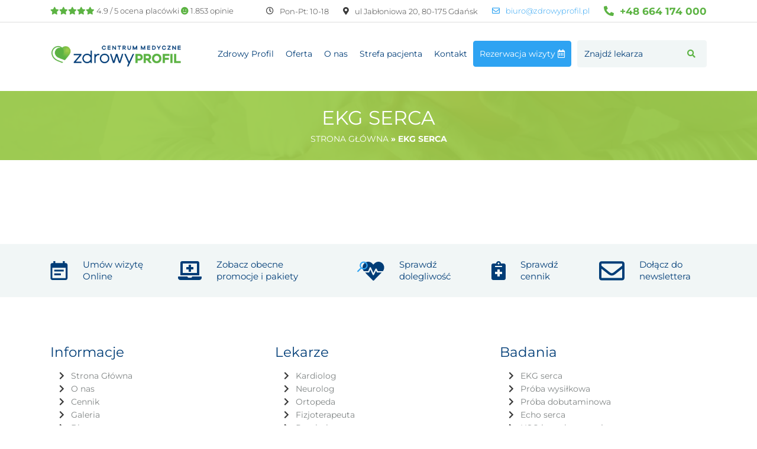

--- FILE ---
content_type: text/html; charset=UTF-8
request_url: https://zdrowyprofil.pl/ekg-serca/
body_size: 11377
content:
<!doctype html>
<html lang="pl-PL" class="no-js">
<head>
<!-- Google Tag Manager -->
<script>(function(w,d,s,l,i){w[l]=w[l]||[];w[l].push({'gtm.start':
new Date().getTime(),event:'gtm.js'});var f=d.getElementsByTagName(s)[0],
j=d.createElement(s),dl=l!='dataLayer'?'&l='+l:'';j.async=true;j.src=
'https://www.googletagmanager.com/gtm.js?id='+i+dl;f.parentNode.insertBefore(j,f);
})(window,document,'script','dataLayer','GTM-PHDZQT4');</script>
<!-- End Google Tag Manager -->
<meta name="google-site-verification" content="YeSMRad-Gp-Hgjx6D2_DTS2LCokIhnP1PNR1YIwPk3k" />
<meta charset="UTF-8">
<title>
EKG serca    </title>
<link href="//www.google-analytics.com" rel="dns-prefetch">
<link href="https://zdrowyprofil.pl/wp-content/themes/html5blank-stable/img/icons/favicon.ico" type="image/x-icon"
rel="shortcut icon">
<link href="https://zdrowyprofil.pl/wp-content/themes/html5blank-stable/img/icons/touch.png" rel="apple-touch-icon-precomposed">
<meta http-equiv="X-UA-Compatible" content="IE=edge,chrome=1">
<meta name="viewport" content="width=device-width, initial-scale=1.0">
<meta name="description" content="Prywatne Centrum Medyczne w Gdańsku">
<style>
.responsive-image {
max-height: 100%;
}
</style>
<meta name='robots' content='index, follow, max-image-preview:large, max-snippet:-1, max-video-preview:-1' />
<link rel="preload" href="https://zdrowyprofil.pl/wp-content/themes/html5blank-stable/fonts/lato-v23-latin-regular.woff2" as="font" crossorigin><link rel="preload" href="https://zdrowyprofil.pl/wp-content/themes/html5blank-stable/fonts/montserrat-v25-latin-ext_latin-700.woff2" as="font" crossorigin><link rel="preload" href="https://zdrowyprofil.pl/wp-content/themes/html5blank-stable/fonts/montserrat-v25-latin-ext_latin-300.woff2" as="font" crossorigin><link rel="preload" href="https://zdrowyprofil.pl/wp-content/themes/html5blank-stable/fonts/montserrat-v25-latin-ext_latin-regular.woff2" as="font" crossorigin><link rel="preload" href="https://zdrowyprofil.pl/wp-content/themes/html5blank-stable/fonts/montserrat-v25-latin-ext_latin-500.woff2" as="font" crossorigin><link rel="preload" href="https://zdrowyprofil.pl/wp-content/themes/html5blank-stable/webfonts/fa-solid-900.woff2" as="font" crossorigin><link rel="preload" href="https://zdrowyprofil.pl/wp-content/themes/html5blank-stable/webfonts/fa-regular-400.woff2" as="font" crossorigin><link rel="preload" href="https://zdrowyprofil.pl/wp-content/themes/html5blank-stable/webfonts/fa-brands-400.woff2" as="font" crossorigin>
<!-- This site is optimized with the Yoast SEO plugin v19.4 - https://yoast.com/wordpress/plugins/seo/ -->
<link rel="canonical" href="https://zdrowyprofil.pl/ekg-serca/" />
<meta property="og:locale" content="pl_PL" />
<meta property="og:type" content="article" />
<meta property="og:title" content="EKG serca" />
<meta property="og:url" content="https://zdrowyprofil.pl/ekg-serca/" />
<meta property="og:site_name" content="Zdrowy Profil" />
<meta property="og:image" content="https://zdrowyprofil.pl/wp-content/uploads/2020/04/opengraph.png" />
<meta property="og:image:width" content="1894" />
<meta property="og:image:height" content="956" />
<meta property="og:image:type" content="image/png" />
<meta name="twitter:card" content="summary_large_image" />
<script type="application/ld+json" class="yoast-schema-graph">{"@context":"https://schema.org","@graph":[{"@type":"WebSite","@id":"https://zdrowyprofil.pl/#website","url":"https://zdrowyprofil.pl/","name":"Zdrowy Profil","description":"Prywatne Centrum Medyczne w Gdańsku","potentialAction":[{"@type":"SearchAction","target":{"@type":"EntryPoint","urlTemplate":"https://zdrowyprofil.pl/?s={search_term_string}"},"query-input":"required name=search_term_string"}],"inLanguage":"pl-PL"},{"@type":"WebPage","@id":"https://zdrowyprofil.pl/ekg-serca/","url":"https://zdrowyprofil.pl/ekg-serca/","name":"EKG serca","isPartOf":{"@id":"https://zdrowyprofil.pl/#website"},"datePublished":"2020-02-03T09:37:24+00:00","dateModified":"2020-02-03T09:37:24+00:00","breadcrumb":{"@id":"https://zdrowyprofil.pl/ekg-serca/#breadcrumb"},"inLanguage":"pl-PL","potentialAction":[{"@type":"ReadAction","target":["https://zdrowyprofil.pl/ekg-serca/"]}]},{"@type":"BreadcrumbList","@id":"https://zdrowyprofil.pl/ekg-serca/#breadcrumb","itemListElement":[{"@type":"ListItem","position":1,"name":"Strona główna","item":"https://zdrowyprofil.pl/"},{"@type":"ListItem","position":2,"name":"EKG serca"}]},false]}</script>
<!-- / Yoast SEO plugin. -->
<link rel='dns-prefetch' href='//s.w.org' />
<style id='safe-svg-svg-icon-style-inline-css' type='text/css'>
.safe-svg-cover{text-align:center}.safe-svg-cover .safe-svg-inside{display:inline-block;max-width:100%}.safe-svg-cover svg{height:100%;max-height:100%;max-width:100%;width:100%}
</style>
<!-- <link rel="preload" type="text/css"  as="style"  onload = "this.onload = null; this.rel = 'stylesheet';" id='contact-form-7-css'  href='https://zdrowyprofil.pl/wp-content/plugins/contact-form-7/includes/css/styles.css' media='all' /> -->
<link rel="stylesheet" type="text/css" href="//zdrowyprofil.pl/wp-content/cache/wpfc-minified/7kj75h00/s5ml.css" media="all"/>
<style id='contact-form-7-inline-css' type='text/css'>
.wpcf7 .wpcf7-recaptcha iframe {margin-bottom: 0;}.wpcf7 .wpcf7-recaptcha[data-align="center"] > div {margin: 0 auto;}.wpcf7 .wpcf7-recaptcha[data-align="right"] > div {margin: 0 0 0 auto;}
</style>
<!-- <link rel="preload" type="text/css"  as="style"  onload = "this.onload = null; this.rel = 'stylesheet';" id='normalize-css'  href='https://zdrowyprofil.pl/wp-content/themes/html5blank-stable/normalize.css' media='all' /> -->
<!-- <link rel="preload" type="text/css"  as="style"  onload = "this.onload = null; this.rel = 'stylesheet';" id='bootstrap-css'  href='https://zdrowyprofil.pl/wp-content/themes/html5blank-stable/build/bootstrap.css' media='all' /> -->
<!-- <link rel="preload" type="text/css"  as="style"  onload = "this.onload = null; this.rel = 'stylesheet';" id='fontawesome-css'  href='https://zdrowyprofil.pl/wp-content/themes/html5blank-stable/build/all.css' media='all' /> -->
<!-- <link rel="preload" type="text/css"  as="style"  onload = "this.onload = null; this.rel = 'stylesheet';" id='slick-css'  href='https://zdrowyprofil.pl/wp-content/themes/html5blank-stable/slick/slick.css' media='all' /> -->
<!-- <link rel="preload" type="text/css"  as="style"  onload = "this.onload = null; this.rel = 'stylesheet';" id='slicktheme-css'  href='https://zdrowyprofil.pl/wp-content/themes/html5blank-stable/slick/slick-theme.css' media='all' /> -->
<!-- <link rel="preload" type="text/css"  as="style"  onload = "this.onload = null; this.rel = 'stylesheet';" id='html5blank-css'  href='https://zdrowyprofil.pl/wp-content/themes/html5blank-stable/style.css' media='all' /> -->
<!-- <link rel="preload" type="text/css"  as="style"  onload = "this.onload = null; this.rel = 'stylesheet';" id='mainstyles-css'  href='https://zdrowyprofil.pl/wp-content/themes/html5blank-stable/css/main.css' media='all' /> -->
<link rel="stylesheet" type="text/css" href="//zdrowyprofil.pl/wp-content/cache/wpfc-minified/eetervkh/s5ml.css" media="all"/>
<script type='text/javascript' defer src='https://zdrowyprofil.pl/wp-includes/js/jquery/jquery.min.js' id='jquery-core-js'></script>
<script type='text/javascript' defer src='https://zdrowyprofil.pl/wp-includes/js/jquery/jquery-migrate.min.js' id='jquery-migrate-js'></script>
<script type='text/javascript' defer src='https://zdrowyprofil.pl/wp-content/themes/html5blank-stable/bootstrap/js/bootstrap.min.js' id='bootstrapscript-js'></script>
<script type='text/javascript' defer src='https://zdrowyprofil.pl/wp-content/themes/html5blank-stable/slick/slick.min.js' id='slickscript-js'></script>
<script type='text/javascript' defer src='https://zdrowyprofil.pl/wp-content/themes/html5blank-stable/js/scripts.js' id='html5blankscripts-js'></script>
<script type='text/javascript' defer src='https://zdrowyprofil.pl/wp-content/themes/html5blank-stable/js/slickscript.js' id='myslickscript-js'></script>
<link rel="https://api.w.org/" href="https://zdrowyprofil.pl/wp-json/" /><link rel="alternate" type="application/json" href="https://zdrowyprofil.pl/wp-json/wp/v2/pages/4443" /><link rel="alternate" type="application/json+oembed" href="https://zdrowyprofil.pl/wp-json/oembed/1.0/embed?url=https%3A%2F%2Fzdrowyprofil.pl%2Fekg-serca%2F" />
<link rel="alternate" type="text/xml+oembed" href="https://zdrowyprofil.pl/wp-json/oembed/1.0/embed?url=https%3A%2F%2Fzdrowyprofil.pl%2Fekg-serca%2F&#038;format=xml" />
<!-- start Simple Custom CSS and JS -->
<style type="text/css">
.main-header-container .nav-container nav>ul li.has-mega-menu .sub-menu li.mega-menu-column .sub-menu {
height: 520px !important;
}
@media only screen and (min-width: 1440px) {
.main-header-container .nav-container nav>ul li.has-mega-menu .sub-menu li.mega-menu-column .sub-menu {
height: 506px !important;
}
}</style>
<!-- end Simple Custom CSS and JS -->
<!-- start Simple Custom CSS and JS -->
<!-- Google Tag Manager -->
<script>(function(w,d,s,l,i){w[l]=w[l]||[];w[l].push({'gtm.start':
new Date().getTime(),event:'gtm.js'});var f=d.getElementsByTagName(s)[0],
j=d.createElement(s),dl=l!='dataLayer'?'&l='+l:'';j.async=true;j.src=
'https://www.googletagmanager.com/gtm.js?id='+i+dl;f.parentNode.insertBefore(j,f);
})(window,document,'script','dataLayer','GTM-P495SR3');</script>
<!-- End Google Tag Manager --><!-- end Simple Custom CSS and JS -->
<script>
document.documentElement.className = document.documentElement.className.replace('no-js', 'js');
</script>
<style>
.no-js img.lazyload {
display: none;
}
figure.wp-block-image img.lazyloading {
min-width: 150px;
}
.lazyload, .lazyloading {
opacity: 0;
}
.lazyloaded {
opacity: 1;
transition: opacity 400ms;
transition-delay: 0ms;
}
</style>
<link rel="icon" href="https://zdrowyprofil.pl/wp-content/uploads/2019/09/cropped-logo_zp-32x32.png" sizes="32x32" />
<link rel="icon" href="https://zdrowyprofil.pl/wp-content/uploads/2019/09/cropped-logo_zp-192x192.png" sizes="192x192" />
<link rel="apple-touch-icon" href="https://zdrowyprofil.pl/wp-content/uploads/2019/09/cropped-logo_zp-180x180.png" />
<meta name="msapplication-TileImage" content="https://zdrowyprofil.pl/wp-content/uploads/2019/09/cropped-logo_zp-270x270.png" />
<style>:root{--blue:#007bff;--indigo:#6610f2;--purple:#6f42c1;--pink:#e83e8c;--red:#dc3545;--orange:#fd7e14;--yellow:#ffc107;--green:#28a745;--teal:#20c997;--cyan:#17a2b8;--white:#fff;--gray:#6c757d;--gray-dark:#343a40;--primary:#007bff;--secondary:#6c757d;--success:#28a745;--info:#17a2b8;--warning:#ffc107;--danger:#dc3545;--light:#f8f9fa;--dark:#343a40;--breakpoint-xs:0;--breakpoint-sm:576px;--breakpoint-md:768px;--breakpoint-lg:992px;--breakpoint-xl:1200px;--font-family-sans-serif:-apple-system,BlinkMacSystemFont,"Segoe UI",Roboto,"Helvetica Neue",Arial,"Noto Sans",sans-serif,"Apple Color Emoji","Segoe UI Emoji","Segoe UI Symbol","Noto Color Emoji";--font-family-monospace:SFMono-Regular,Menlo,Monaco,Consolas,"Liberation Mono","Courier New",monospace}*,::after,::before{box-sizing:border-box}html{font-family:sans-serif;line-height:1.15;-webkit-text-size-adjust:100%}article,header,main,nav,section{display:block}body{margin:0;font-family:-apple-system,BlinkMacSystemFont,"Segoe UI",Roboto,"Helvetica Neue",Arial,"Noto Sans",sans-serif,"Apple Color Emoji","Segoe UI Emoji","Segoe UI Symbol","Noto Color Emoji";font-size:1rem;font-weight:400;line-height:1.5;color:#212529;text-align:left;background-color:#fff}h1,h2,h4{margin-top:0;margin-bottom:.5rem}p{margin-top:0;margin-bottom:1rem}ul{margin-top:0;margin-bottom:1rem}ul ul{margin-bottom:0}a{color:#007bff;text-decoration:none;background-color:transparent}a:not([href]):not([tabindex]){color:inherit;text-decoration:none}img{vertical-align:middle;border-style:none}button{border-radius:0}button,input{margin:0;font-family:inherit;font-size:inherit;line-height:inherit}button,input{overflow:visible}button{text-transform:none}[type=submit],button{-webkit-appearance:button}[type=submit]::-moz-focus-inner,button::-moz-focus-inner{padding:0;border-style:none}::-webkit-file-upload-button{font:inherit;-webkit-appearance:button}.h3,h1,h2,h4{margin-bottom:.5rem;font-weight:500;line-height:1.2}h1{font-size:2.5rem}h2{font-size:2rem}.h3{font-size:1.75rem}h4{font-size:1.5rem}.container{width:100%;padding-right:15px;padding-left:15px;margin-right:auto;margin-left:auto}@media (min-width:576px){.container{max-width:540px}}@media (min-width:768px){.container{max-width:720px}}@media (min-width:992px){.container{max-width:960px}}@media (min-width:1200px){.container{max-width:1140px}}.row{display:-ms-flexbox;display:flex;-ms-flex-wrap:wrap;flex-wrap:wrap;margin-right:-15px;margin-left:-15px}.col,.col-lg-3,.col-lg-9,.col-md-4,.col-md-8{position:relative;width:100%;padding-right:15px;padding-left:15px}.col{-ms-flex-preferred-size:0;flex-basis:0;-ms-flex-positive:1;flex-grow:1;max-width:100%}@media (min-width:768px){.col-md-4{-ms-flex:0 0 33.333333%;flex:0 0 33.333333%;max-width:33.333333%}.col-md-8{-ms-flex:0 0 66.666667%;flex:0 0 66.666667%;max-width:66.666667%}.order-md-first{-ms-flex-order:-1;order:-1}.order-md-last{-ms-flex-order:13;order:13}}@media (min-width:1024px){.col-lg-3{-ms-flex:0 0 25%;flex:0 0 25%;max-width:25%}.col-lg-9{-ms-flex:0 0 75%;flex:0 0 75%;max-width:75%}.order-lg-first{-ms-flex-order:-1;order:-1}.order-lg-last{-ms-flex-order:13;order:13}}.nav{display:-ms-flexbox;display:flex;-ms-flex-wrap:wrap;flex-wrap:wrap;padding-left:0;margin-bottom:0;list-style:none}.text-center{text-align:center!important}.color-apple{color:#5cb343}.color-white{color:#ffffff}.color-regal-blue{color:#003d77}.color-picton-blue{color:#2ea3f2}.bg-picton-blue{background:#2ea3f2}.container{width:100%;padding-right:15px;padding-left:15px;margin-right:auto;margin-left:auto}@media (min-width:1440px){.container{max-width:1300px}}body{color:#3a3a3a;font-family:Montserrat;font-size:14px;font-weight:400;line-height:21px}@media (min-width:1024px){body{font-size:15px;line-height:22px}}@media (min-width:1440px){body{font-size:16px;line-height:24px}}p{margin-bottom:15px}@media (min-width:1280px){p{margin-bottom:20px}}@media (min-width:1440px){p{margin-bottom:25px}}a{color:#2ea3f2}h1,h2,h4{color:#003d77}h1{font-size:28px;line-height:40px;font-weight:400;text-transform:uppercase}@media (min-width:1024px){h1{font-size:30px}}@media (min-width:1280px){h1{font-size:33px}}h2{font-size:25px;font-weight:400}@media (min-width:1024px){h2{font-size:26px}}@media (min-width:1280px){h2{font-size:33px;margin-bottom:28px}}@media (min-width:1440px){h2{font-size:38px}}.h3{font-size:24px;font-weight:400;margin-bottom:10px}@media (min-width:768px){.h3{font-size:18px}}@media (min-width:1024px){.h3{font-size:22px}}@media (min-width:1280px){.h3{font-size:23px;margin-bottom:15px}}@media (min-width:1440px){.h3{font-size:26px}}h4{font-size:16px;line-height:24px;font-weight:500}@media (min-width:1280px){h4{font-size:18px;line-height:27px}}@media (min-width:1440px){h4{font-size:20px;line-height:30px}}.font-light{font-weight:300}.font-bold{font-weight:700}.text-center{text-align:center}span.breadcrumbs{font-size:14px;font-weight:700;text-transform:uppercase;display:block;text-align:center}span.breadcrumbs a{color:#ffffff;text-decoration:none;font-weight:400}section{position:relative;padding:70px 0}@media (min-width:1024px){section{padding:65px 0}}@media (min-width:1280px){section{padding:80px 0}}@media (min-width:1440px){section{padding:100px 0}}i.icon-left{padding-right:10px}i.icon-right{padding-left:10px}.section-padding-tiny{padding:25px 0}.section-padding-zero{padding:0}.padding-top-zero{padding-top:0}.padding-top-small{padding-top:40px}.margin-bottom-tiny{margin-bottom:25px}#nav-icon4{width:40px;height:25px;position:relative;-webkit-transform:rotate(0deg);-moz-transform:rotate(0deg);-o-transform:rotate(0deg);transform:rotate(0deg)}#nav-icon4 span{display:block;position:absolute;height:5px;width:100%;background:#5cb343;border-radius:9px;opacity:1;left:0;-webkit-transform:rotate(0deg);-moz-transform:rotate(0deg);-o-transform:rotate(0deg);transform:rotate(0deg)}#nav-icon4 span:nth-child(1){top:0px;-webkit-transform-origin:left center;-moz-transform-origin:left center;-o-transform-origin:left center;transform-origin:left center}#nav-icon4 span:nth-child(2){top:10px;-webkit-transform-origin:left center;-moz-transform-origin:left center;-o-transform-origin:left center;transform-origin:left center}#nav-icon4 span:nth-child(3){top:20px;-webkit-transform-origin:left center;-moz-transform-origin:left center;-o-transform-origin:left center;transform-origin:left center}header .topbar-container{border-bottom:1px solid #dedede;color:#3a3a3a;font-family:Montserrat;font-size:13px;font-weight:300;line-height:12px;padding:10px 0;margin-bottom:10px}header .topbar-container .topbar-content{display:flex;justify-content:space-between;align-items:center}header .topbar-container .topbar-znany{display:none}@media (min-width:1280px){header .topbar-container .topbar-znany{display:block}}header .topbar-container .topbar-info{width:100%}header .topbar-container .topbar-info .contact-info{width:100%;display:flex;justify-content:center;align-items:center}header .topbar-container .topbar-info .contact-info span{padding:0 10px;display:flex;align-items:center}header .topbar-container .topbar-info .contact-info span.phone-item a{font-size:17px}@media (min-width:1280px){header .topbar-container .topbar-info .contact-info span.phone-item a{font-size:17px}}@media (min-width:1440px){header .topbar-container .topbar-info .contact-info span.phone-item a{font-size:21px}}header .topbar-container .topbar-info .contact-info span:last-child{padding-right:0}@media (min-width:1280px){header .topbar-container .topbar-info .contact-info span{padding:0 12px}}@media (min-width:1440px){header .topbar-container .topbar-info .contact-info span{padding:0 15px}}header .topbar-container .topbar-info .contact-info span:not(.phone-item){display:none}@media (min-width:768px){header .topbar-container .topbar-info .contact-info span:not(.phone-item){display:flex}}header .topbar-container .topbar-info .contact-info span:not(.address-item):not(.phone-item){display:none}@media (min-width:1280px){header .topbar-container .topbar-info .contact-info span:not(.address-item):not(.phone-item){display:flex}}@media (min-width:1280px){header .topbar-container .topbar-info .contact-info{justify-content:flex-end}}@media (min-width:1280px){header .topbar-container .topbar-info{width:initial}}@media (min-width:1280px){header .topbar-container{margin-bottom:25px}}header form[role=search]{margin:0;position:relative}header form[role=search] input[type=text]{padding:10px;width:100%}header form[role=search] .search-submit{position:absolute;right:0;top:0;height:100%}.main-header-container{display:flex;align-items:center;position:relative;flex-direction:column}.main-header-container .nav-container{width:100%;position:relative}.main-header-container .nav-container nav{justify-content:flex-end;flex-wrap:nowrap!important;flex-direction:column}.main-header-container .nav-container nav>ul{width:100%;display:flex;justify-content:flex-end;align-items:center;flex-wrap:wrap;padding-left:0;display:none}.main-header-container .nav-container nav>ul li{list-style:none;position:relative;padding:5px 0}.main-header-container .nav-container nav>ul li a{color:#003d77;font-size:14px;font-weight:400;list-style:none;display:block;padding:10px}@media (min-width:1440px){.main-header-container .nav-container nav>ul li a{padding:10px 15px}}.main-header-container .nav-container nav>ul li.nav-search-element a{padding:0}@media (min-width:1024px){.main-header-container .nav-container nav>ul li.nav-search-element a{padding:0 0 0 10px}}.main-header-container .nav-container nav>ul li>.sub-menu{display:none;padding-left:0;width:300px;padding:20px 15px 20px;z-index:9999;right:calc(50% - 150px);top:42px;padding:0}.main-header-container .nav-container nav>ul li>.sub-menu a{color:#2ea3f2;font-size:14px;padding:8px 15px}.main-header-container .nav-container nav>ul li>.sub-menu a:before{content:"";font-family:"Font Awesome 5 Free";font-weight:900;padding-right:5px}@media (min-width:1440px){.main-header-container .nav-container nav>ul li>.sub-menu a{font-size:15px}}.main-header-container .nav-container nav>ul li>.sub-menu:before{content:"";position:absolute;bottom:100%;left:calc(50% - 5px);width:0;border-bottom:10px solid #f1f6f6;border-left:10px solid transparent;border-right:10px solid transparent;display:block}@media (min-width:1440px){.main-header-container .nav-container nav>ul li>.sub-menu{top:44px}}.main-header-container .nav-container nav>ul li.cta{border:1px solid #2ea3f2;padding:0}.main-header-container .nav-container nav>ul li.cta a{color:#ffffff!important}.main-header-container .nav-container nav>ul li.cta a i{position:absolute;width:20%;display:block;right:0px;text-align:center;padding-left:0;top:calc(50% - 7px)}@media (min-width:1024px){.main-header-container .nav-container nav>ul li.cta a i{position:relative;width:inherit;display:inline}}.main-header-container .nav-container nav>ul li.has-mega-menu{position:static}.main-header-container .nav-container nav>ul li.has-mega-menu .sub-menu{width:100%;position:absolute;top:55px;z-index:100;left:0px;right:0px;background:#f1f6f6}.main-header-container .nav-container nav>ul li.has-mega-menu .sub-menu li.mega-menu-column{width:100%;max-width:100%;min-height:1px;padding:10px 5px;flex:1 0 calc(50%);flex:1 0 calc(25%);position:relative}.main-header-container .nav-container nav>ul li.has-mega-menu .sub-menu li.mega-menu-column .sub-menu{display:flex;flex-direction:column;position:absolute;height:450px;top:0;padding-top:0}@media (min-width:1440px){.main-header-container .nav-container nav>ul li.has-mega-menu .sub-menu li.mega-menu-column{padding:10px 25px}}.main-header-container .nav-container nav>ul li.has-mega-menu .sub-menu li.mega-menu-column:first-child .sub-menu li{padding-left:15px}.main-header-container .nav-container nav>ul li.has-mega-menu .sub-menu li .sub-menu{display:flex}.main-header-container .nav-container nav>ul li.has-mega-menu .sub-menu li.menu-item-with-icon a{display:flex;align-items:center}.main-header-container .nav-container nav>ul li.has-mega-menu .sub-menu li.menu-item-with-icon a img{padding-right:10px;height:30px}.main-header-container .nav-container nav>ul li.has-mega-menu .sub-menu li.menu-item-with-icon a:before{content:""}@media (min-width:1024px){.main-header-container .nav-container nav>ul{display:flex;justify-content:center}}@media (min-width:1280px){.main-header-container .nav-container nav>ul{justify-content:flex-end}}.main-header-container #nav-icon4{position:absolute;right:0;top:18px}@media (min-width:1024px){.main-header-container #nav-icon4{display:none}}.main-header-container .logo{max-width:200px;align-self:flex-start}@media (min-width:340px){.main-header-container .logo{max-width:250px}}@media (min-width:768px){.main-header-container .logo{max-width:300px}}@media (min-width:1024px){.main-header-container .logo{align-self:center}}@media (min-width:1280px){.main-header-container .logo{align-self:flex-start}}@media (min-width:1920px){.main-header-container .logo{max-width:330px}}@media (min-width:1024px){.main-header-container{flex-direction:column}}@media (min-width:1280px){.main-header-container{flex-direction:row}}footer .footer-column-info img{margin-bottom:20px;font-size:14px}.sidebar-container{margin-bottom:30px}.sidebar-container ul{padding-left:0}.sidebar-container ul li{list-style:none}.sidebar-container div:not(.gradient-layer):not(.sidebar-reception-container):not(.sidebar-map-container){padding-bottom:30px}.sidebar-container{list-style:none;padding-left:0;margin-top:40px}.sidebar-container li{background-color:#f1f6f6}.sidebar-container li a{border-bottom:2px solid #ffffff;width:100%;display:block;padding:13px 20px}input{border:0;background:none}.nav-search-bar{background-color:#f1f6f6;border-radius:4px;padding:0;border:1px solid #f1f6f6}.nav-search-bar form{display:flex;padding:0}.nav-search-bar form input{border:0;width:80%}@media (min-width:768px){.nav-search-bar form input{width:100%}}.nav-search-bar form input[type=text]{color:#003d77;font-size:14px;border:1px solid transparent}.nav-search-bar form button[type=submit]{color:#5cb343;width:20%}@media (min-width:768px){.nav-search-bar form button[type=submit]{width:40%;width:50px}}@media (min-width:768px){.nav-search-bar form{padding:0}}button[type=submit]{border:0;background:none}input{border-radius:4px;border:1px solid #dedede;width:100%;padding:10px}::-webkit-input-placeholder{color:#003d77}:-ms-input-placeholder{color:#003d77}::placeholder{color:#003d77}.section-text-center{background-size:cover!important}.btn-bg{border-radius:4px;padding:10px;border:1px solid;font-size:14px}.btn-bg.bg-picton-blue{border-color:#2ea3f2}.btn-bg a{color:#ffffff}@media (min-width:1280px){.btn-bg{padding:10px 20px}}  .row.no-gutters {max-width: 100%;}
.doctors-table .doctors-table-row .second-column .horizontal-links {
font-size: 14px;
font-weight: 400;
color: #3a3a3a;
}
.doctors-table .doctors-table-row .second-column .horizontal-links ul li {
font-size: 14px;
}
article .horizontal-links ul {
padding-left: 0 !important;
}
article .horizontal-links ul li {
padding-left: 0;
}
article .horizontal-links ul li:before {
background: none !important;
}
.horizontal-links {
display: flex;
flex-wrap: wrap;
font-weight: 500;
color: #003d77;
}
.horizontal-links ul {
list-style: none;
display: flex;
flex-wrap: wrap;
padding-left: 0;
}
.horizontal-links ul li a {
color: #2ea3f2;
}
.horizontal-links ul li:after {
content: "|";
padding: 0 5px;
color: #3a3a3a;
}
.horizontal-links ul li:last-child:after {
content: "";
}
table.doctors-table tr td:last-child .horizontal-links {
font-size: 14px;
font-weight: 400;
color: #3a3a3a;
}
table.doctors-table tr td:last-child .horizontal-links ul li {
font-size: 14px;
}
.fas,
.far {
-moz-osx-font-smoothing: grayscale;
-webkit-font-smoothing: antialiased;
display: inline-block;
font-style: normal;
font-variant: normal;
text-rendering: auto;
line-height: 1;
}
.fa-lg {
font-size: 1.33333em;
line-height: 0.75em;
vertical-align: -.0667em;
}
@-webkit-keyframes fa-spin {
0% {
-webkit-transform: rotate(0deg);
transform: rotate(0deg);
}
100% {
-webkit-transform: rotate(360deg);
transform: rotate(360deg);
}
}
@keyframes fa-spin {
0% {
-webkit-transform: rotate(0deg);
transform: rotate(0deg);
}
100% {
-webkit-transform: rotate(360deg);
transform: rotate(360deg);
}
}
/* Font Awesome uses the Unicode Private Use Area (PUA) to ensure screen
readers do not read off random characters that represent icons */
.fa-book:before {
content: "\f02d";
}
.fa-calendar-alt:before {
content: "\f073";
}
.fa-chevron-right:before {
content: "\f054";
}
.fa-clock:before {
content: "\f017";
}
.fa-comments:before {
content: "\f086";
}
.fa-envelope:before {
content: "\f0e0";
}
.fa-long-arrow-alt-left:before {
content: "\f30a";
}
.fa-map-marker-alt:before {
content: "\f3c5";
}
.fa-notes-medical:before {
content: "\f481";
}
.fa-phone-alt:before {
content: "\f879";
}
.fa-plus-square:before {
content: "\f0fe";
}
.fa-search:before {
content: "\f002";
}
.fa-smile:before {
content: "\f118";
}
.fa-star:before {
content: "\f005";
}
.fa-user-circle:before {
content: "\f2bd";
}
.fa-user-md:before {
content: "\f0f0";
}
.far {
font-family: 'Font Awesome 5 Free';
font-weight: 400;
}
.fas {
font-family: 'Font Awesome 5 Free';
font-weight: 900;
}
#services-sidebar p {
font-size: 14px;
text-align: center;
margin-bottom: 10px;
}
@media (min-width: 1280px) {
#services-sidebar {
margin-right: 10%;
}
}
.sidebar-menu, .listing-specialization, .sidebar-container {
list-style: none;
padding-left: 0;
margin-top: 40px;
}
.sidebar-menu li, .listing-specialization li, .sidebar-container li {
background-color: #f1f6f6;
}
.sidebar-menu li ul, .listing-specialization li ul, .sidebar-container li ul {
padding-left: 0;
list-style: none;
}
.sidebar-menu li ul li a, .listing-specialization li ul li a, .sidebar-container li ul li a {
padding-left: 50px;
}
.sidebar-menu li ul li a:before, .listing-specialization li ul li a:before, .sidebar-container li ul li a:before {
content: "";
font-family: "Font Awesome 5 Free";
font-weight: 900;
padding-right: 10px;
position: absolute;
left: 50px;
}
.sidebar-menu li a, .listing-specialization li a, .sidebar-container li a {
border-bottom: 2px solid #ffffff;
width: 100%;
display: block;
padding: 13px 20px;
}
.sidebar-menu li a:hover, .listing-specialization li a:hover, .sidebar-container li a:hover {
color: #5cb343;
text-decoration: none;
}
</style>		<style type="text/css" id="wp-custom-css">
.media {
display: inherit;
}		</style>
</head>
<body class="page-template-default page page-id-4443 ekg-serca">
<!-- Google Tag Manager (noscript) -->
<noscript><iframe src="https://www.googletagmanager.com/ns.html?id=GTM-PHDZQT4"
height="0" width="0" style="display:none;visibility:hidden"></iframe></noscript>
<!-- End Google Tag Manager (noscript) -->
<div class="page-wrapper">
<div id="fb-root"></div>
<header class="header clear" role="banner">
<div class="topbar-container">
<div class="container">
<div class="topbar-content">
<div class="topbar-znany">
<span class="grade-container"><span class="color-apple"><i class="fas fa-star"></i><i
class="fas fa-star"></i><i class="fas fa-star"></i><i class="fas fa-star"></i><i
class="fas fa-star"></i></span>
4.9 / 5 ocena placówki <span class="color-apple"><i
class="fas fa-smile"></i></span>
1.853 opinie</span>
</div>
<div class="topbar-info">
<div class="contact-info">
<span class="icon"><i class="far fa-clock icon-left"></i>Pon-Pt: 10-18</span>
<span class="icon address-item"><i
class="fas fa-map-marker-alt icon-left"></i>ul Jabłoniowa 20, 80-175 Gdańsk</span>
<span class="icon"><a class="color-picton-blue font-light"
href="mailto:biuro@zdrowyprofil.pl"><i
class="far fa-envelope icon-left"></i>biuro@zdrowyprofil.pl</a></span>
<span class="icon phone-item"><a class="color-apple font-bold" href="tel:+48664174000" data-wpel-link="internal"><i
class="fas fa-phone-alt icon-left"></i>+48 664 174 000</a></span>
</div>
</div>
</div>
</div>
</div>
<div class="main-header-bar margin-bottom-tiny">
<div class="container">
<div class="main-header-container">
<div class="logo">
<a href="https://zdrowyprofil.pl" data-wpel-link="internal">
<img width="263" height="71" loading="eager"
data-src="https://zdrowyprofil.pl/wp-content/themes/html5blank-stable/img/logo_zp.png"
alt="Centrum Medyczne Zdrowy Profil" class="logo-img responsive-image lazyload" src="[data-uri]" style="--smush-placeholder-width: 263px; --smush-placeholder-aspect-ratio: 263/71;"><noscript><img width="263" height="71" loading="eager"
src="https://zdrowyprofil.pl/wp-content/themes/html5blank-stable/img/logo_zp.png"
alt="Centrum Medyczne Zdrowy Profil" class="logo-img responsive-image"></noscript>
</a>
</div>
<div class="nav-container">
<nav class="nav" role="navigation">
<ul><li id="menu-item-38" class="menu-item menu-item-type-post_type menu-item-object-page menu-item-home menu-item-38"><a href="https://zdrowyprofil.pl/" data-wpel-link="internal">Zdrowy Profil</a></li>
<li id="menu-item-39" class="has-mega-menu menu-item menu-item-type-custom menu-item-object-custom menu-item-has-children menu-item-39"><a href="#">Oferta</a>
<ul class="sub-menu">
<li id="menu-item-555" class="mega-menu-column menu-item menu-item-type-custom menu-item-object-custom menu-item-has-children menu-item-555"><a href="http://#" data-wpel-link="exclude">Oferta</a>
<ul class="sub-menu">
<li id="menu-item-634" class="menu-item menu-item-type-custom menu-item-object-custom menu-item-634"><a href="/lekarze/" data-wpel-link="internal">Lekarze</a></li>
<li id="menu-item-710" class="menu-item menu-item-type-post_type menu-item-object-page menu-item-710"><a href="https://zdrowyprofil.pl/specjalizacje/" data-wpel-link="internal">Specjalizacje</a></li>
<li id="menu-item-718" class="menu-item menu-item-type-post_type menu-item-object-page menu-item-718"><a href="https://zdrowyprofil.pl/badania/" data-wpel-link="internal">Badania</a></li>
<li id="menu-item-4142" class="menu-item menu-item-type-post_type menu-item-object-page menu-item-4142"><a href="https://zdrowyprofil.pl/zabiegi/" data-wpel-link="internal">Zabiegi</a></li>
<li id="menu-item-4143" class="menu-item menu-item-type-post_type menu-item-object-page menu-item-4143"><a href="https://zdrowyprofil.pl/pakiety/" data-wpel-link="internal">Pakiety</a></li>
<li id="menu-item-482" class="menu-item menu-item-type-post_type menu-item-object-page menu-item-482"><a href="https://zdrowyprofil.pl/cennik/" data-wpel-link="internal">Cennik</a></li>
</ul>
</li>
<li id="menu-item-559" class="mega-menu-column specializations-column menu-item menu-item-type-custom menu-item-object-custom menu-item-has-children menu-item-559"><a>Specjaliści</a>
<ul class="sub-menu">
<li id="menu-item-5640" class="menu-item-with-icon menu-item menu-item-type-post_type menu-item-object-uslugi menu-item-5640"><a href="https://zdrowyprofil.pl/uslugi/diabetolog-dzieciecy/" data-wpel-link="internal"><img class="js-icon" data-src=https://zdrowyprofil.pl/wp-content/uploads/2020/02/logo-01.svg>Diabetolog dziecięcy</a></li>
<li id="menu-item-539" class="menu-item-with-icon menu-item menu-item-type-post_type menu-item-object-uslugi menu-item-539"><a href="https://zdrowyprofil.pl/uslugi/endokrynolog/" data-wpel-link="internal"><img class="js-icon" data-src=https://zdrowyprofil.pl/wp-content/uploads/2019/12/endokrynolog.svg>Endokrynolog</a></li>
<li id="menu-item-5641" class="menu-item-with-icon menu-item menu-item-type-post_type menu-item-object-uslugi menu-item-5641"><a href="https://zdrowyprofil.pl/uslugi/endokrynolog-dzieciecy/" data-wpel-link="internal"><img class="js-icon" data-src=https://zdrowyprofil.pl/wp-content/uploads/2019/12/endokrynolog_dz.svg>Endokrynolog dziecięcy</a></li>
<li id="menu-item-540" class="menu-item-with-icon menu-item menu-item-type-post_type menu-item-object-uslugi menu-item-540"><a href="https://zdrowyprofil.pl/uslugi/fizjoterapeuta/" data-wpel-link="internal"><img class="js-icon" data-src=https://zdrowyprofil.pl/wp-content/uploads/2019/12/fizjoterapeuta.svg>Fizjoterapeuta</a></li>
<li id="menu-item-5683" class="menu-item-with-icon menu-item menu-item-type-post_type menu-item-object-uslugi menu-item-5683"><a href="https://zdrowyprofil.pl/uslugi/fizjoterapeuta-uroginekologiczny-gdansk-prywatnie/" data-wpel-link="internal"><img class="js-icon" data-src=https://zdrowyprofil.pl/wp-content/uploads/2019/12/fizjoterapeuta.svg>Fizjoterapeuta uroginekologiczny</a></li>
<li id="menu-item-542" class="menu-item-with-icon menu-item menu-item-type-post_type menu-item-object-uslugi menu-item-542"><a href="https://zdrowyprofil.pl/uslugi/hipertensjolog/" data-wpel-link="internal"><img class="js-icon" data-src=https://zdrowyprofil.pl/wp-content/uploads/2019/12/hipertensjolog.svg>Hipertensjolog</a></li>
<li id="menu-item-544" class="menu-item-with-icon menu-item menu-item-type-post_type menu-item-object-uslugi menu-item-544"><a href="https://zdrowyprofil.pl/uslugi/hrv-biofeedback-gdansk/" data-wpel-link="internal"><img class="js-icon" data-src=https://zdrowyprofil.pl/wp-content/uploads/2019/12/logopeda.svg>HRV Biofeedback</a></li>
<li id="menu-item-5376" class="menu-item-with-icon menu-item menu-item-type-custom menu-item-object-custom menu-item-5376"><a href="https://zdrowyprofil.pl/uslugi/internista" data-wpel-link="internal"><img class="js-icon" data-src=https://zdrowyprofil.pl/wp-content/uploads/2022/12/Internista-1.svg>Internista</a></li>
</ul>
</li>
<li id="menu-item-557" class="mega-menu-column specializations-column menu-item menu-item-type-custom menu-item-object-custom menu-item-has-children menu-item-557"><a>Specjaliści</a>
<ul class="sub-menu">
<li id="menu-item-543" class="menu-item-with-icon menu-item menu-item-type-post_type menu-item-object-uslugi menu-item-543"><a href="https://zdrowyprofil.pl/uslugi/kardiolog/" data-wpel-link="internal"><img class="js-icon" data-src=https://zdrowyprofil.pl/wp-content/uploads/2019/12/kardiolog.svg>Kardiolog</a></li>
<li id="menu-item-5644" class="menu-item-with-icon menu-item menu-item-type-post_type menu-item-object-uslugi menu-item-5644"><a href="https://zdrowyprofil.pl/uslugi/kardiolog-dzieciecy/" data-wpel-link="internal"><img class="js-icon" data-src=https://zdrowyprofil.pl/wp-content/uploads/2019/12/kardiolog_dz.svg>Kardiolog dziecięcy</a></li>
<li id="menu-item-642" class="menu-item-with-icon menu-item menu-item-type-post_type menu-item-object-uslugi menu-item-642"><a href="https://zdrowyprofil.pl/uslugi/kardiolog-sportowy/" data-wpel-link="internal"><img class="js-icon" data-src=https://zdrowyprofil.pl/wp-content/uploads/2019/12/kardiolog.svg>Kardiolog sportowy</a></li>
<li id="menu-item-643" class="menu-item-with-icon menu-item menu-item-type-post_type menu-item-object-uslugi menu-item-643"><a href="https://zdrowyprofil.pl/uslugi/leczenie-omdlen/" data-wpel-link="internal"><img class="js-icon" data-src=https://zdrowyprofil.pl/wp-content/uploads/2019/12/leczenie-omdlen.svg>Leczenie omdleń</a></li>
<li id="menu-item-545" class="menu-item-with-icon menu-item menu-item-type-post_type menu-item-object-uslugi menu-item-545"><a href="https://zdrowyprofil.pl/uslugi/neurochirurg/" data-wpel-link="internal"><img class="js-icon" data-src=https://zdrowyprofil.pl/wp-content/uploads/2019/12/neurochirurg.svg>Neurochirurg</a></li>
<li id="menu-item-5642" class="menu-item-with-icon menu-item menu-item-type-post_type menu-item-object-uslugi menu-item-5642"><a href="https://zdrowyprofil.pl/uslugi/neurochirurg-dzieciecy/" data-wpel-link="internal"><img class="js-icon" data-src=https://zdrowyprofil.pl/wp-content/uploads/2019/12/neurochirurg.svg>Neurochirurg dziecięcy</a></li>
<li id="menu-item-5645" class="menu-item-with-icon menu-item menu-item-type-post_type menu-item-object-uslugi menu-item-5645"><a href="https://zdrowyprofil.pl/uslugi/neurolog-dzieciecy/" data-wpel-link="internal"><img class="js-icon" data-src=https://zdrowyprofil.pl/wp-content/uploads/2019/12/neurolog_dz.svg>Neurolog dziecięcy</a></li>
<li id="menu-item-546" class="menu-item-with-icon menu-item menu-item-type-post_type menu-item-object-uslugi menu-item-546"><a href="https://zdrowyprofil.pl/uslugi/neurolog/" data-wpel-link="internal"><img class="js-icon" data-src=https://zdrowyprofil.pl/wp-content/uploads/2019/12/neurolog.svg>Neurolog</a></li>
</ul>
</li>
<li id="menu-item-558" class="mega-menu-column specializations-column menu-item menu-item-type-custom menu-item-object-custom menu-item-has-children menu-item-558"><a>Specjaliści</a>
<ul class="sub-menu">
<li id="menu-item-4884" class="menu-item-with-icon menu-item menu-item-type-post_type menu-item-object-uslugi menu-item-4884"><a href="https://zdrowyprofil.pl/uslugi/ortopeda/" data-wpel-link="internal"><img class="js-icon" data-src=https://zdrowyprofil.pl/wp-content/uploads/2019/12/ortopeda.svg>Ortopeda</a></li>
<li id="menu-item-5643" class="menu-item-with-icon menu-item menu-item-type-post_type menu-item-object-uslugi menu-item-5643"><a href="https://zdrowyprofil.pl/uslugi/ortopeda-dzieciecy/" data-wpel-link="internal"><img class="js-icon" data-src=https://zdrowyprofil.pl/wp-content/uploads/2019/12/ortopeda.svg>Ortopeda dziecięcy</a></li>
<li id="menu-item-5060" class="menu-item-with-icon menu-item menu-item-type-post_type menu-item-object-uslugi menu-item-5060"><a href="https://zdrowyprofil.pl/uslugi/psycholog/" data-wpel-link="internal"><img class="js-icon" data-src=https://zdrowyprofil.pl/wp-content/uploads/2019/12/psychiatra.svg>Psycholog</a></li>
<li id="menu-item-644" class="menu-item-with-icon menu-item menu-item-type-post_type menu-item-object-uslugi menu-item-644"><a href="https://zdrowyprofil.pl/uslugi/diagnoza-adhd-gdansk-prywatnie/" data-wpel-link="internal"><img class="js-icon" data-src=https://zdrowyprofil.pl/wp-content/uploads/2019/12/psychiatra.svg>Diagnoza ADHD</a></li>
<li id="menu-item-537" class="menu-item-with-icon menu-item menu-item-type-post_type menu-item-object-uslugi menu-item-537"><a href="https://zdrowyprofil.pl/uslugi/eeg-gdansk-qeeg-gdansk/" data-wpel-link="internal"><img class="js-icon" data-src=https://zdrowyprofil.pl/wp-content/uploads/2019/12/coach.svg>EEG/QEEG</a></li>
<li id="menu-item-645" class="menu-item-with-icon menu-item menu-item-type-post_type menu-item-object-uslugi menu-item-645"><a href="https://zdrowyprofil.pl/uslugi/psychiatra/" data-wpel-link="internal"><img class="js-icon" data-src=https://zdrowyprofil.pl/wp-content/uploads/2019/12/psychiatra.svg>Psychiatra</a></li>
<li id="menu-item-647" class="menu-item-with-icon menu-item menu-item-type-post_type menu-item-object-uslugi menu-item-647"><a href="https://zdrowyprofil.pl/uslugi/badania-usg-doppler-prywatnie/" data-wpel-link="internal"><img class="js-icon" data-src=https://zdrowyprofil.pl/wp-content/uploads/2019/12/specjalista-usg.svg>Badania USG</a></li>
<li id="menu-item-5742" class="menu-item-with-icon menu-item menu-item-type-post_type menu-item-object-uslugi menu-item-5742"><a href="https://zdrowyprofil.pl/uslugi/wlewy-zelaza-gdansk-prywatnie/" data-wpel-link="internal"><img class="js-icon" data-src=https://zdrowyprofil.pl/wp-content/uploads/2025/04/wlewy_2-1.svg>Wlewy Żelaza</a></li>
</ul>
</li>
</ul>
</li>
<li id="menu-item-289" class="menu-item menu-item-type-post_type menu-item-object-page menu-item-has-children menu-item-289"><a href="https://zdrowyprofil.pl/o-nas/" data-wpel-link="internal">O nas</a>
<ul class="sub-menu">
<li id="menu-item-286" class="menu-item menu-item-type-post_type menu-item-object-page menu-item-286"><a href="https://zdrowyprofil.pl/opinie/" data-wpel-link="internal">Opinie</a></li>
<li id="menu-item-4079" class="menu-item menu-item-type-post_type menu-item-object-page menu-item-4079"><a href="https://zdrowyprofil.pl/galeria/" data-wpel-link="internal">Galeria</a></li>
<li id="menu-item-4082" class="menu-item menu-item-type-post_type menu-item-object-page menu-item-4082"><a href="https://zdrowyprofil.pl/media/" data-wpel-link="internal">Media</a></li>
<li id="menu-item-4086" class="menu-item menu-item-type-post_type menu-item-object-page menu-item-4086"><a href="https://zdrowyprofil.pl/polityka-prywatnosci-2/" data-wpel-link="internal">Polityka prywatności</a></li>
<li id="menu-item-4089" class="menu-item menu-item-type-post_type menu-item-object-page menu-item-4089"><a href="https://zdrowyprofil.pl/klauzula-rodo/" data-wpel-link="internal">Klauzula RODO</a></li>
</ul>
</li>
<li id="menu-item-520" class="menu-item menu-item-type-custom menu-item-object-custom menu-item-has-children menu-item-520"><a href="#">Strefa pacjenta</a>
<ul class="sub-menu">
<li id="menu-item-4076" class="menu-item menu-item-type-post_type menu-item-object-page menu-item-4076"><a href="https://zdrowyprofil.pl/jak-do-nas-dojechac/" data-wpel-link="internal">Jak do nas dojechać?</a></li>
<li id="menu-item-4095" class="menu-item menu-item-type-post_type menu-item-object-page menu-item-4095"><a href="https://zdrowyprofil.pl/regulamin-wizyty/" data-wpel-link="internal">Regulamin wizyty</a></li>
<li id="menu-item-4098" class="menu-item menu-item-type-post_type menu-item-object-page menu-item-4098"><a href="https://zdrowyprofil.pl/przed-pierwsza-wizyta/" data-wpel-link="internal">Przed pierwszą wizytą</a></li>
<li id="menu-item-4101" class="menu-item menu-item-type-post_type menu-item-object-page menu-item-4101"><a href="https://zdrowyprofil.pl/jakie-badania-zrobic/" data-wpel-link="internal">Jakie badania zrobić?</a></li>
<li id="menu-item-4063" class="menu-item menu-item-type-post_type menu-item-object-page menu-item-4063"><a href="https://zdrowyprofil.pl/dokumentacja-medyczna/" data-wpel-link="internal">Dokumentacja medyczna</a></li>
<li id="menu-item-4104" class="menu-item menu-item-type-post_type menu-item-object-page menu-item-4104"><a href="https://zdrowyprofil.pl/odwolaj-wizyte/" data-wpel-link="internal">Odwołaj wizytę</a></li>
<li id="menu-item-501" class="has-second-ul menu-item menu-item-type-post_type menu-item-object-page menu-item-501"><a href="https://zdrowyprofil.pl/porady-zdrowotne/" data-wpel-link="internal">Porady zdrowotne</a></li>
<li id="menu-item-613" class="menu-item menu-item-type-post_type menu-item-object-page menu-item-613"><a href="https://zdrowyprofil.pl/sprawdz-dolegliwosc/" data-wpel-link="internal">Sprawdź dolegliwość</a></li>
<li id="menu-item-4932" class="menu-item menu-item-type-post_type menu-item-object-page menu-item-4932"><a href="https://zdrowyprofil.pl/jak-przygotowac-sie-do-badan/" data-wpel-link="internal">Jak przygotować się do badań?</a></li>
</ul>
</li>
<li id="menu-item-271" class="menu-item menu-item-type-post_type menu-item-object-page menu-item-271"><a href="https://zdrowyprofil.pl/kontakt/" data-wpel-link="internal">Kontakt</a></li>
<li id="menu-item-43" class="btn-bg bg-picton-blue color-white cta menu-item menu-item-type-custom menu-item-object-custom menu-item-43"><a target="_blank" rel="nofollow" href="https://zdrowyprofil.mojawizyta.eu/" data-wpel-link="external">Rezerwacja wizyty <i class="far fa-calendar-alt icon-right"></i></a></li>
<li id="menu-item-525" class="nav-search-element menu-item menu-item-type-custom menu-item-object-custom menu-item-525"><a><div class="nav-search-bar">   <form role="search" action="https://zdrowyprofil.pl/" method="get" id="searchform">     <input type="text" name="s" placeholder="Znajdź lekarza">  		<input type="hidden" name="post_type[]" value="lekarz">  		<input type="hidden" name="post_type[]" value="uslugi">  		<button class="search-submit" type="submit" role="button"><i class="fas fa-search"></i></button>   </form> </div></a></li>
</ul>
</nav>
</div>
<div id="nav-icon4">
<span></span>
<span></span>
<span></span>
</div>
</div>
</div>
</div>
</header>
<main role="main">
<section class="padding-top-zero">
<section class="section-text-center section-padding-zero js-lazy-inline-bg lazyload" data-style="background:inherit;" data-bg="url(https://zdrowyprofil.pl/wp-content/themes/html5blank-stable/img/profil-kardio-header.webp) center center">
<div style="background-color: rgba(158, 203, 75, 0.94);" class="section-padding-tiny">
<div class="container">
<div class="row">
<div class="col">
<h1 class="text-center color-white">
EKG serca                            </h1>
<span id="breadcrumbs" class="breadcrumbs color-white"><span><span><a href="https://zdrowyprofil.pl/" data-wpel-link="internal">Strona główna</a> » <span class="breadcrumb_last" aria-current="page">EKG serca</span></span></span></span>                        </div>
</div>
</div>
</div>
</section>
<div class="container">
<div class="row">
<div class="col-12">
<article class="padding-top-small" id="post-4443" class="post-4443 page type-page status-publish hentry">
<br class="clear">
</article>
</div>
</div>
</div>
</section>
</main>
</div> <!-- end of page wrapper -->
<!-- footer -->
<footer class="footer" role="contentinfo">
<div class="footer-icons-container section-padding-tiny">
<div class="container">
<div class="item">
<img data-src="https://zdrowyprofil.pl/wp-content/uploads/2019/10/calendar-blue.png"
alt="" src="[data-uri]" class="lazyload" style="--smush-placeholder-width: 30px; --smush-placeholder-aspect-ratio: 30/32;"><noscript><img src="https://zdrowyprofil.pl/wp-content/uploads/2019/10/calendar-blue.png"
alt=""></noscript>
<a href="https://zdrowyprofil.mojawizyta.eu/" class="title" data-wpel-link="external" rel="nofollow">
Umów wizytę Online                    </a>
</div>
<div class="item">
<img data-src="https://zdrowyprofil.pl/wp-content/uploads/2019/10/laptop-blue.png"
alt="" src="[data-uri]" class="lazyload" style="--smush-placeholder-width: 40px; --smush-placeholder-aspect-ratio: 40/32;"><noscript><img src="https://zdrowyprofil.pl/wp-content/uploads/2019/10/laptop-blue.png"
alt=""></noscript>
<a href="/pakiety/" class="title" data-wpel-link="internal">
Zobacz obecne promocje i pakiety                    </a>
</div>
<div class="item">
<img data-src="https://zdrowyprofil.pl/wp-content/uploads/2019/10/heart-blue.png"
alt="" src="[data-uri]" class="lazyload" style="--smush-placeholder-width: 47px; --smush-placeholder-aspect-ratio: 47/33;"><noscript><img src="https://zdrowyprofil.pl/wp-content/uploads/2019/10/heart-blue.png"
alt=""></noscript>
<a href="https://zdrowyprofil.pl/sprawdz-dolegliwosc/" class="title" data-wpel-link="internal">
Sprawdź dolegliwość                    </a>
</div>
<div class="item">
<img data-src="https://zdrowyprofil.pl/wp-content/uploads/2019/10/notes-blue.png"
alt="" src="[data-uri]" class="lazyload" style="--smush-placeholder-width: 24px; --smush-placeholder-aspect-ratio: 24/32;"><noscript><img src="https://zdrowyprofil.pl/wp-content/uploads/2019/10/notes-blue.png"
alt=""></noscript>
<a href="https://zdrowyprofil.pl/cennik/" class="title" data-wpel-link="internal">
Sprawdź cennik                    </a>
</div>
<div class="item">
<img data-src="https://zdrowyprofil.pl/wp-content/uploads/2019/10/envelope-blue.png"
alt="" src="[data-uri]" class="lazyload" style="--smush-placeholder-width: 43px; --smush-placeholder-aspect-ratio: 43/33;"><noscript><img src="https://zdrowyprofil.pl/wp-content/uploads/2019/10/envelope-blue.png"
alt=""></noscript>
<a href="#" class="title">
Dołącz do newslettera                    </a>
</div>
</div>
</div>
<div class="container padding-top-large padding-bottom-large">
<div class="row">
<div class="col-md-4 col-xl-2">
<p class="h3 color-regal-blue">Informacje</p>
<ul id="menu-footer-menu-info" class="menu"><li id="menu-item-202" class="menu-item menu-item-type-post_type menu-item-object-page menu-item-home menu-item-202"><a href="https://zdrowyprofil.pl/" data-wpel-link="internal">Strona Główna</a></li>
<li id="menu-item-4238" class="menu-item menu-item-type-post_type menu-item-object-page menu-item-4238"><a href="https://zdrowyprofil.pl/o-nas/" data-wpel-link="internal">O nas</a></li>
<li id="menu-item-4239" class="menu-item menu-item-type-post_type menu-item-object-page menu-item-4239"><a href="https://zdrowyprofil.pl/cennik/" data-wpel-link="internal">Cennik</a></li>
<li id="menu-item-4240" class="menu-item menu-item-type-post_type menu-item-object-page menu-item-4240"><a href="https://zdrowyprofil.pl/galeria/" data-wpel-link="internal">Galeria</a></li>
<li id="menu-item-4241" class="menu-item menu-item-type-post_type menu-item-object-page menu-item-4241"><a href="https://zdrowyprofil.pl/porady-zdrowotne/" data-wpel-link="internal">Blog</a></li>
<li id="menu-item-4242" class="menu-item menu-item-type-post_type menu-item-object-page menu-item-4242"><a href="https://zdrowyprofil.pl/sprawdz-dolegliwosc/" data-wpel-link="internal">Baza dolegliwości</a></li>
<li id="menu-item-4243" class="menu-item menu-item-type-post_type menu-item-object-page menu-item-4243"><a href="https://zdrowyprofil.pl/kontakt/" data-wpel-link="internal">Kontakt</a></li>
</ul>            </div>
<div class="col-md-4 col-xl-2">
<p class="h3 color-regal-blue">Lekarze</p>
<ul id="menu-menu-lekarze" class="menu"><li id="menu-item-4244" class="menu-item menu-item-type-post_type menu-item-object-uslugi menu-item-4244"><a href="https://zdrowyprofil.pl/uslugi/kardiolog/" data-wpel-link="internal">Kardiolog</a></li>
<li id="menu-item-4245" class="menu-item menu-item-type-post_type menu-item-object-uslugi menu-item-4245"><a href="https://zdrowyprofil.pl/uslugi/neurolog/" data-wpel-link="internal">Neurolog</a></li>
<li id="menu-item-4247" class="menu-item menu-item-type-post_type menu-item-object-uslugi menu-item-4247"><a href="https://zdrowyprofil.pl/uslugi/ortopeda/" data-wpel-link="internal">Ortopeda</a></li>
<li id="menu-item-4248" class="menu-item menu-item-type-post_type menu-item-object-uslugi menu-item-4248"><a href="https://zdrowyprofil.pl/uslugi/fizjoterapeuta/" data-wpel-link="internal">Fizjoterapeuta</a></li>
<li id="menu-item-5058" class="menu-item menu-item-type-post_type menu-item-object-uslugi menu-item-5058"><a href="https://zdrowyprofil.pl/uslugi/psycholog/" data-wpel-link="internal">Psycholog</a></li>
<li id="menu-item-4249" class="footer-menu-last-link menu-item menu-item-type-post_type menu-item-object-page menu-item-4249"><a href="https://zdrowyprofil.pl/lekarze/" data-wpel-link="internal">Zobacz wszystkich</a></li>
</ul>            </div>
<div class="col-md-4 col-xl-2">
<p class="h3 color-regal-blue">Badania</p>
<ul id="menu-menu-badania" class="menu"><li id="menu-item-4446" class="menu-item menu-item-type-post_type menu-item-object-page current-menu-item page_item page-item-4443 current_page_item menu-item-4446"><a href="https://zdrowyprofil.pl/ekg-serca/" aria-current="page" data-wpel-link="internal">EKG serca</a></li>
<li id="menu-item-4250" class="menu-item menu-item-type-post_type menu-item-object-badanie menu-item-4250"><a href="https://zdrowyprofil.pl/badanie/proba-wysilkowa-2/" data-wpel-link="internal">Próba wysiłkowa</a></li>
<li id="menu-item-4251" class="menu-item menu-item-type-post_type menu-item-object-badanie menu-item-4251"><a href="https://zdrowyprofil.pl/badanie/proba-dobutaminowa/" data-wpel-link="internal">Próba dobutaminowa</a></li>
<li id="menu-item-4252" class="menu-item menu-item-type-post_type menu-item-object-badanie menu-item-4252"><a href="https://zdrowyprofil.pl/badanie/echo-serca/" data-wpel-link="internal">Echo serca</a></li>
<li id="menu-item-4253" class="menu-item menu-item-type-post_type menu-item-object-badanie menu-item-4253"><a href="https://zdrowyprofil.pl/badanie/usg-jamy-brzusznej/" data-wpel-link="internal">USG jamy brzusznej</a></li>
<li id="menu-item-4254" class="menu-item menu-item-type-post_type menu-item-object-badanie menu-item-4254"><a href="https://zdrowyprofil.pl/badanie/test-pochyleniowy/" data-wpel-link="internal">Test pochyleniowy</a></li>
<li id="menu-item-4255" class="menu-item menu-item-type-post_type menu-item-object-badanie menu-item-4255"><a href="https://zdrowyprofil.pl/badanie/doppler-tetnic-doglowowych/" data-wpel-link="internal">Doppler</a></li>
<li id="menu-item-4257" class="footer-menu-last-link menu-item menu-item-type-post_type menu-item-object-page menu-item-4257"><a href="https://zdrowyprofil.pl/badania/" data-wpel-link="internal">Wszystkie badania</a></li>
</ul>            </div>
<div class="col-md-8 col-lg-6 col-xl-4">
<div class="footer-column-contact">
<p class="h5 color-regal-blue">Umów się na wizytę lub zadaj pytanie:</p>
<a class="h3 color-apple font-bold font-verdana" href="tel:+48664174000" data-wpel-link="internal"><i
class="fas fa-phone-alt"></i>
+48 664 174 000                    </a>
<p class="h5 color-gunsmoke"><i class="far fa-clock icon-left"></i>
Od poniedziałku do piątku<br />
od 10:00 do 18:00<br />
<br />
nr konta Credit Agricole 30 1940 1076 3273 3187 0000 0000                    </p>
<a class="h5 font-bold color-apple" href="mailto:biuro@zdrowyprofil.pl"><i
class="far fa-envelope icon-left"></i>
biuro@zdrowyprofil.pl                    </a>
<p class="color-black">
★★★★★ 98% Zadowolonych pacjentów<br />
z usług placówki na Znany Lekarz                    </p>
</div>
</div>
<div class="col-md-4 col-lg-6 col-xl-2">
<div class="footer-column-info">
<img data-src="https://zdrowyprofil.pl/wp-content/themes/html5blank-stable/img/logo_zp.png"
alt="Centrum Medyczne Zdrowy Profil" class="logo-img lazyload" src="[data-uri]"><noscript><img src="https://zdrowyprofil.pl/wp-content/themes/html5blank-stable/img/logo_zp.png"
alt="Centrum Medyczne Zdrowy Profil" class="logo-img"></noscript>
<p>Zdrowy Profil</p>
<p>
ul Jabłoniowa 20<br>
80-175 Gdańsk                    </p>
<p>NIP:
579-177-54-14<br> Regon:
221468054                    </p>
</div>
</div>
</div>
</div>
<div class="copyright">
<div class="container">
<p class="copy">2019 Zdrowy Profil Gdańsk przy współpracy z <a href="https://rise360.pl" data-wpel-link="external" rel="nofollow">Rise360.pl</a></p>
<div class="row">
<div class="col-lg-5">
<div class="links-container">
<a href="https://zdrowyprofil.pl/sitemap.xml" data-wpel-link="internal">Mapa strony</a>
<a href="https://zdrowyprofil.pl/klauzula-rodo/" data-wpel-link="internal">RODO</a>
<a href="https://zdrowyprofil.pl/regulamin-wizyty/" data-wpel-link="internal">Regulamin wizyty</a>
<a href="https://zdrowyprofil.pl/polityka-prywatnosci-2/" data-wpel-link="internal">Polityka prywatności</a>
</div>
</div>
<div class="col-md-6 col-lg-3">
<div class="images-container">
<img data-src="https://zdrowyprofil.pl/wp-content/uploads/2019/10/visa-mastercard.png" alt="" src="[data-uri]" class="lazyload" style="--smush-placeholder-width: 174px; --smush-placeholder-aspect-ratio: 174/36;"><noscript><img src="https://zdrowyprofil.pl/wp-content/uploads/2019/10/visa-mastercard.png" alt=""></noscript>
<img data-src="https://zdrowyprofil.pl/wp-content/uploads/2019/10/comodo.png" alt="" src="[data-uri]" class="lazyload" style="--smush-placeholder-width: 110px; --smush-placeholder-aspect-ratio: 110/61;"><noscript><img src="https://zdrowyprofil.pl/wp-content/uploads/2019/10/comodo.png" alt=""></noscript>
</div>
</div>
<div class="col-md-6 col-lg-4">
<div class="socials-container">
<span>Znajdź nas na:</span>
<a href="https://www.facebook.com/ZdrowyProfil" rel="nofollow" data-wpel-link="external">
<i class="fab fa-facebook-f" aria-hidden="true"></i>                    </a>
<a href="https://www.youtube.com/channel/UCT0wov2C7DmZ_BILUp7MaYA" rel="nofollow" data-wpel-link="external">
<i class="fab fa-youtube" aria-hidden="true"></i>                    </a>
</div>
</div>
</div>
</div>
</div>
</footer>
<script type='text/javascript' defer src='https://zdrowyprofil.pl/wp-includes/js/dist/vendor/regenerator-runtime.min.js' id='regenerator-runtime-js'></script>
<script type='text/javascript' defer src='https://zdrowyprofil.pl/wp-includes/js/dist/vendor/wp-polyfill.min.js' id='wp-polyfill-js'></script>
<script type='text/javascript' id='contact-form-7-js-extra'>
/* <![CDATA[ */
var wpcf7 = {"api":{"root":"https:\/\/zdrowyprofil.pl\/wp-json\/","namespace":"contact-form-7\/v1"}};
/* ]]> */
</script>
<script type='text/javascript' defer src='https://zdrowyprofil.pl/wp-content/plugins/contact-form-7/includes/js/index.js' id='contact-form-7-js'></script>
<script type='text/javascript' id='yasr-window-var-js-extra'>
/* <![CDATA[ */
var yasrWindowVar = {"siteUrl":"https:\/\/zdrowyprofil.pl","adminUrl":"https:\/\/zdrowyprofil.pl\/wp-admin\/","ajaxurl":"https:\/\/zdrowyprofil.pl\/wp-admin\/admin-ajax.php","visitorStatsEnabled":"no","ajaxEnabled":"yes","loaderHtml":"<div id=\"yasr-loader\" style=\"display: inline-block\">\u00a0 <img src=\"https:\/\/zdrowyprofil.pl\/wp-content\/plugins\/yet-another-stars-rating\/includes\/img\/loader.gif\" \r\n                 title=\"yasr-loader\" alt=\"yasr-loader\" height=\"16\" width=\"16\"><\/div>","loaderUrl":"https:\/\/zdrowyprofil.pl\/wp-content\/plugins\/yet-another-stars-rating\/includes\/img\/loader.gif","isUserLoggedIn":"false","isRtl":"false","starSingleForm":"\"star\"","starsPluralForm":"\"stars\"","textAfterVr":"\"[Total: %total_count%  Average: %average%]\"","textRating":"\"Rating\"","textLoadRanking":"\"Loading, please wait\"","textVvStats":"\"out of 5 stars\"","textOrderBy":"\"Order by\"","textMostRated":"\"Most Rated\"","textHighestRated":"\"Highest Rated\"","textLeftColumnHeader":"\"Post\""};
/* ]]> */
</script>
<script type='text/javascript' src='https://zdrowyprofil.pl/wp-content/plugins/wp-smushit/app/assets/js/smush-lazy-load.min.js' id='smush-lazy-load-js'></script>
<script type='text/javascript' defer src='https://zdrowyprofil.pl/wp-includes/js/wp-embed.min.js' id='wp-embed-js'></script>
<!-- LiveCall -->
<script>
window.dataLayer = window.dataLayer || [];
const loadLiveCall = () => {
setTimeout(function () {
// Get the head tag
var head_ID = document.getElementsByTagName("body")[0];
// Create script element
var script_element = document.createElement('script');
// Set the script type to JavaScript
script_element.type = 'text/javascript';
// External JS file
script_element.src = 'https://assets.livecall.io/accounts/9850/widget.js';
head_ID.appendChild(script_element);
}, 1500);
setTimeout(function () {
// Get the head tag
var head_ID = document.getElementsByTagName("head")[0];
// Create script element
var script_element = document.createElement('script');
// Set the script type to JavaScript
script_element.type = 'text/javascript';
// External JS file
script_element.src = 'https://www.googletagmanager.com/gtag/js?id=UA-56200404-27';
head_ID.appendChild(script_element);
dataLayer.push('js', new Date());
dataLayer.push('config', 'UA-56200404-27');
}, 1500)
setTimeout(function () {
// Get the head tag
var head_ID = document.getElementsByTagName("head")[0];
// Create script element
var script_element = document.createElement('script');
// Set the script type to JavaScript
script_element.type = 'text/javascript';
// External JS file
script_element.src = 'https://www.googletagmanager.com/gtag/js?id=UA-188101026-1';
head_ID.appendChild(script_element);
dataLayer.push('js', new Date());
dataLayer.push('config', 'UA-56200404-27');
}, 1500)
setTimeout(function () {
// Get the head tag
var head_ID = document.getElementsByTagName("body")[0];
// Create script element
var script_element = document.createElement('script');
// Set the script type to JavaScript
script_element.type = 'text/javascript';
// External JS file
script_element.src = 'https://connect.facebook.net/pl_PL/sdk.js#xfbml=1&version=v4.0';
head_ID.appendChild(script_element);
}, 1500)
setTimeout(() => {
let inline_images = document.querySelectorAll('.js-lazy-inline-bg');
if (inline_images) {
inline_images.forEach((item, index) => {
let styles = item.dataset.style;
item.style = styles;
})
}
}, 100)
setTimeout(() => {
let icons = document.querySelectorAll('.js-icon');
icons.forEach((item, index) => {
let img_src = item.dataset.src;
item.src = img_src;
}
)
}, 100)
document.removeEventListener("mousemove", loadLiveCall);
document.removeEventListener("touchmove", loadLiveCall)
}
document.addEventListener("mousemove", loadLiveCall);
document.addEventListener("touchmove", loadLiveCall);
</script>
</body>
</html><!-- WP Fastest Cache file was created in 0.66551804542542 seconds, on 14-01-26 7:42:15 --><!-- via php -->

--- FILE ---
content_type: text/css
request_url: https://zdrowyprofil.pl/wp-content/cache/wpfc-minified/eetervkh/s5ml.css
body_size: 13101
content:
@charset "UTF-8";
@charset 'UTF-8';
article,
aside,
details,
figcaption,
figure,
footer,
header,
hgroup,
main,
nav,
section,
summary {
display: block;
} audio,
canvas,
video {
display: inline-block;
} audio:not([controls]) {
display: none;
height: 0;
} [hidden],
template {
display: none;
}  html {
font-family: sans-serif; -ms-text-size-adjust: 100%; -webkit-text-size-adjust: 100%; } body {
margin: 0;
}  a {
background: transparent;
} a:focus {
outline: thin dotted;
} a:active,
a:hover {
outline: 0;
}  h1 {
font-size: 2em;
margin: 0.67em 0;
} abbr[title] {
border-bottom: 1px dotted;
} b,
strong {
font-weight: bold;
} dfn {
font-style: italic;
} hr {
-moz-box-sizing: content-box;
box-sizing: content-box;
height: 0;
} mark {
background: #ff0;
color: #000;
} code,
kbd,
pre,
samp {
font-family: monospace, serif;
font-size: 1em;
} pre {
white-space: pre-wrap;
} q {
quotes: "\201C" "\201D" "\2018" "\2019";
} small {
font-size: 80%;
} sub,
sup {
font-size: 75%;
line-height: 0;
position: relative;
vertical-align: baseline;
}
sup {
top: -0.5em;
}
sub {
bottom: -0.25em;
}  img {
border: 0;
} svg:not(:root) {
overflow: hidden;
}  figure {
margin: 0;
}  fieldset {
border: 1px solid #c0c0c0;
margin: 0 2px;
padding: 0.35em 0.625em 0.75em;
} legend {
border: 0; padding: 0; } button,
input,
select,
textarea {
font-family: inherit; font-size: 100%; margin: 0; } button,
input {
line-height: normal;
} button,
select {
text-transform: none;
} button,
html input[type="button"], input[type="reset"],
input[type="submit"] {
-webkit-appearance: button; cursor: pointer; } button[disabled],
html input[disabled] {
cursor: default;
} input[type="checkbox"],
input[type="radio"] {
box-sizing: border-box; padding: 0; } input[type="search"] {
-webkit-appearance: textfield; -moz-box-sizing: content-box;
-webkit-box-sizing: content-box; box-sizing: content-box;
} input[type="search"]::-webkit-search-cancel-button,
input[type="search"]::-webkit-search-decoration {
-webkit-appearance: none;
} button::-moz-focus-inner,
input::-moz-focus-inner {
border: 0;
padding: 0;
} textarea {
overflow: auto; vertical-align: top; }  table {
border-collapse: collapse;
border-spacing: 0;
}:root {
--blue: #007bff;
--indigo: #6610f2;
--purple: #6f42c1;
--pink: #e83e8c;
--red: #dc3545;
--orange: #fd7e14;
--yellow: #ffc107;
--green: #28a745;
--teal: #20c997;
--cyan: #17a2b8;
--white: #fff;
--gray: #6c757d;
--gray-dark: #343a40;
--primary: #007bff;
--secondary: #6c757d;
--success: #28a745;
--info: #17a2b8;
--warning: #ffc107;
--danger: #dc3545;
--light: #f8f9fa;
--dark: #343a40;
--breakpoint-xs: 0;
--breakpoint-sm: 576px;
--breakpoint-md: 768px;
--breakpoint-lg: 992px;
--breakpoint-xl: 1200px;
--font-family-sans-serif: -apple-system, BlinkMacSystemFont, "Segoe UI", Roboto, "Helvetica Neue", Arial, "Noto Sans", sans-serif, "Apple Color Emoji", "Segoe UI Emoji", "Segoe UI Symbol", "Noto Color Emoji";
--font-family-monospace: SFMono-Regular, Menlo, Monaco, Consolas, "Liberation Mono", "Courier New", monospace;
}
*,
*::before,
*::after {
box-sizing: border-box;
}
html {
font-family: sans-serif;
line-height: 1.15;
-webkit-text-size-adjust: 100%;
-webkit-tap-highlight-color: rgba(0, 0, 0, 0);
}
article, aside, footer, header, main, nav, section {
display: block;
}
body {
margin: 0;
font-family: -apple-system, BlinkMacSystemFont, "Segoe UI", Roboto, "Helvetica Neue", Arial, "Noto Sans", sans-serif, "Apple Color Emoji", "Segoe UI Emoji", "Segoe UI Symbol", "Noto Color Emoji";
font-size: 1rem;
font-weight: 400;
line-height: 1.5;
color: #212529;
text-align: left;
background-color: #fff;
}
hr {
box-sizing: content-box;
height: 0;
overflow: visible;
}
h1, h2, h3, h4, h5, h6 {
margin-top: 0;
margin-bottom: 0.5rem;
}
p {
margin-top: 0;
margin-bottom: 1rem;
}
address {
margin-bottom: 1rem;
font-style: normal;
line-height: inherit;
}
ul {
margin-top: 0;
margin-bottom: 1rem;
}
ul ul {
margin-bottom: 0;
}
small {
font-size: 80%;
}
a {
color: #007bff;
text-decoration: none;
background-color: transparent;
}
a:hover {
color: #0056b3;
text-decoration: underline;
}
a:not([href]):not([tabindex]) {
color: inherit;
text-decoration: none;
}
a:not([href]):not([tabindex]):hover, a:not([href]):not([tabindex]):focus {
color: inherit;
text-decoration: none;
}
a:not([href]):not([tabindex]):focus {
outline: 0;
}
code {
font-family: SFMono-Regular, Menlo, Monaco, Consolas, "Liberation Mono", "Courier New", monospace;
font-size: 1em;
}
img {
vertical-align: middle;
border-style: none;
}
svg {
overflow: hidden;
vertical-align: middle;
}
table {
border-collapse: collapse;
}
button {
border-radius: 0;
}
button:focus {
outline: 1px dotted;
outline: 5px auto -webkit-focus-ring-color;
}
input,
button {
margin: 0;
font-family: inherit;
font-size: inherit;
line-height: inherit;
}
button,
input {
overflow: visible;
}
button {
text-transform: none;
}
button,
[type="button"],
[type="submit"] {
-webkit-appearance: button;
}
button:not(:disabled),
[type="button"]:not(:disabled),
[type="submit"]:not(:disabled) {
cursor: pointer;
}
button::-moz-focus-inner,
[type="button"]::-moz-focus-inner,
[type="submit"]::-moz-focus-inner {
padding: 0;
border-style: none;
}
input[type="date"] {
-webkit-appearance: listbox;
}
[type="number"]::-webkit-inner-spin-button,
[type="number"]::-webkit-outer-spin-button {
height: auto;
}
[type="search"] {
outline-offset: -2px;
-webkit-appearance: none;
}
[type="search"]::-webkit-search-decoration {
-webkit-appearance: none;
}
::-webkit-file-upload-button {
font: inherit;
-webkit-appearance: button;
}
output {
display: inline-block;
}
template {
display: none;
}
[hidden] {
display: none !important;
}
h1, h2, h3, h4, h5, h6,
.h1, .h2, .h3, .h4, .h5, .h6 {
margin-bottom: 0.5rem;
font-weight: 500;
line-height: 1.2;
}
h1, .h1 {
font-size: 2.5rem;
}
h2, .h2 {
font-size: 2rem;
}
h3, .h3 {
font-size: 1.75rem;
}
h4, .h4 {
font-size: 1.5rem;
}
h5, .h5 {
font-size: 1.25rem;
}
h6, .h6 {
font-size: 1rem;
}
hr {
margin-top: 1rem;
margin-bottom: 1rem;
border: 0;
border-top: 1px solid rgba(0, 0, 0, 0.1);
}
small,
.small {
font-size: 80%;
font-weight: 400;
}
code {
font-size: 87.5%;
color: #e83e8c;
word-break: break-word;
}
a > code {
color: inherit;
}
.container {
width: 100%;
padding-right: 15px;
padding-left: 15px;
margin-right: auto;
margin-left: auto;
}
@media (min-width: 576px) {
.container {
max-width: 540px;
}
}
@media (min-width: 768px) {
.container {
max-width: 720px;
}
}
@media (min-width: 992px) {
.container {
max-width: 960px;
}
}
@media (min-width: 1200px) {
.container {
max-width: 1140px;
}
}
@media (min-width: 1440px) {
.container {
max-width: 1300px;
}
}
@media (min-width: 1920px) {
.container {
max-width: 1640px;
}
}
.row {
display: -ms-flexbox;
display: flex;
-ms-flex-wrap: wrap;
flex-wrap: wrap;
margin-right: -15px;
margin-left: -15px;
}
.no-gutters {
margin-right: 0;
margin-left: 0;
}
.no-gutters > .col,
.no-gutters > [class*="col-"] {
padding-right: 0;
padding-left: 0;
}
.col-4, .col-10, .col-12, .col, .col-sm-6, .col-md-1, .col-md-3, .col-md-4, .col-md-6, .col-md-8, .col-md-11, .col-md-12, .col-lg-3, .col-lg-4, .col-lg-5, .col-lg-6, .col-lg-7, .col-lg-8, .col-lg-9, .col-lg-10, .col-xl-2, .col-xl-4, .col-xl-6, .col-xl-7, .col-xl-10 {
position: relative;
width: 100%;
padding-right: 15px;
padding-left: 15px;
}
.col {
-ms-flex-preferred-size: 0;
flex-basis: 0;
-ms-flex-positive: 1;
flex-grow: 1;
max-width: 100%;
}
.col-4 {
-ms-flex: 0 0 33.333333%;
flex: 0 0 33.333333%;
max-width: 33.333333%;
}
.col-10 {
-ms-flex: 0 0 83.333333%;
flex: 0 0 83.333333%;
max-width: 83.333333%;
}
.col-12 {
-ms-flex: 0 0 100%;
flex: 0 0 100%;
max-width: 100%;
}
.offset-1 {
margin-left: 8.333333%;
}
@media (min-width: 576px) {
.col-sm-6 {
-ms-flex: 0 0 50%;
flex: 0 0 50%;
max-width: 50%;
}
}
@media (min-width: 768px) {
.col-md-1 {
-ms-flex: 0 0 8.333333%;
flex: 0 0 8.333333%;
max-width: 8.333333%;
}
.col-md-3 {
-ms-flex: 0 0 25%;
flex: 0 0 25%;
max-width: 25%;
}
.col-md-4 {
-ms-flex: 0 0 33.333333%;
flex: 0 0 33.333333%;
max-width: 33.333333%;
}
.col-md-6 {
-ms-flex: 0 0 50%;
flex: 0 0 50%;
max-width: 50%;
}
.col-md-8 {
-ms-flex: 0 0 66.666667%;
flex: 0 0 66.666667%;
max-width: 66.666667%;
}
.col-md-11 {
-ms-flex: 0 0 91.666667%;
flex: 0 0 91.666667%;
max-width: 91.666667%;
}
.col-md-12 {
-ms-flex: 0 0 100%;
flex: 0 0 100%;
max-width: 100%;
}
.order-md-first {
-ms-flex-order: -1;
order: -1;
}
.order-md-last {
-ms-flex-order: 13;
order: 13;
}
.offset-md-3 {
margin-left: 25%;
}
.offset-md-6 {
margin-left: 50%;
}
}
@media (min-width: 992px) {
.col-lg-3 {
-ms-flex: 0 0 25%;
flex: 0 0 25%;
max-width: 25%;
}
.col-lg-4 {
-ms-flex: 0 0 33.333333%;
flex: 0 0 33.333333%;
max-width: 33.333333%;
}
.col-lg-5 {
-ms-flex: 0 0 41.666667%;
flex: 0 0 41.666667%;
max-width: 41.666667%;
}
.col-lg-6 {
-ms-flex: 0 0 50%;
flex: 0 0 50%;
max-width: 50%;
}
.col-lg-7 {
-ms-flex: 0 0 58.333333%;
flex: 0 0 58.333333%;
max-width: 58.333333%;
}
.col-lg-8 {
-ms-flex: 0 0 66.666667%;
flex: 0 0 66.666667%;
max-width: 66.666667%;
}
.col-lg-9 {
-ms-flex: 0 0 75%;
flex: 0 0 75%;
max-width: 75%;
}
.col-lg-10 {
-ms-flex: 0 0 83.333333%;
flex: 0 0 83.333333%;
max-width: 83.333333%;
}
.order-lg-first {
-ms-flex-order: -1;
order: -1;
}
.order-lg-last {
-ms-flex-order: 13;
order: 13;
}
.offset-lg-0 {
margin-left: 0;
}
.offset-lg-1 {
margin-left: 8.333333%;
}
.offset-lg-2 {
margin-left: 16.666667%;
}
}
@media (min-width: 1200px) {
.col-xl-2 {
-ms-flex: 0 0 16.666667%;
flex: 0 0 16.666667%;
max-width: 16.666667%;
}
.col-xl-4 {
-ms-flex: 0 0 33.333333%;
flex: 0 0 33.333333%;
max-width: 33.333333%;
}
.col-xl-6 {
-ms-flex: 0 0 50%;
flex: 0 0 50%;
max-width: 50%;
}
.col-xl-7 {
-ms-flex: 0 0 58.333333%;
flex: 0 0 58.333333%;
max-width: 58.333333%;
}
.col-xl-10 {
-ms-flex: 0 0 83.333333%;
flex: 0 0 83.333333%;
max-width: 83.333333%;
}
.offset-xl-1 {
margin-left: 8.333333%;
}
.offset-xl-2 {
margin-left: 16.666667%;
}
}
.table {
width: 100%;
margin-bottom: 1rem;
color: #212529;
}
.table td {
padding: 0.75rem;
vertical-align: top;
border-top: 1px solid #dee2e6;
}
.nav {
display: -ms-flexbox;
display: flex;
-ms-flex-wrap: wrap;
flex-wrap: wrap;
padding-left: 0;
margin-bottom: 0;
list-style: none;
}
.pagination {
display: -ms-flexbox;
display: flex;
padding-left: 0;
list-style: none;
border-radius: 0.25rem;
}
@-webkit-keyframes progress-bar-stripes {
from {
background-position: 1rem 0;
}
to {
background-position: 0 0;
}
}
@keyframes progress-bar-stripes {
from {
background-position: 1rem 0;
}
to {
background-position: 0 0;
}
} @-webkit-keyframes spinner-border {
to {
-webkit-transform: rotate(360deg);
transform: rotate(360deg);
}
}
@keyframes spinner-border {
to {
-webkit-transform: rotate(360deg);
transform: rotate(360deg);
}
}
@-webkit-keyframes spinner-grow {
0% {
-webkit-transform: scale(0);
transform: scale(0);
}
50% {
opacity: 1;
}
}
@keyframes spinner-grow {
0% {
-webkit-transform: scale(0);
transform: scale(0);
}
50% {
opacity: 1;
}
}
.bg-white {
background-color: #fff !important;
}
.border {
border: 1px solid #dee2e6 !important;
}
.d-block {
display: block !important;
}
.flex-column-reverse {
-ms-flex-direction: column-reverse !important;
flex-direction: column-reverse !important;
}
.justify-content-end {
-ms-flex-pack: end !important;
justify-content: flex-end !important;
}
@media (min-width: 768px) {
.flex-md-row {
-ms-flex-direction: row !important;
flex-direction: row !important;
}
.justify-content-md-center {
-ms-flex-pack: center !important;
justify-content: center !important;
}
}
.text-left {
text-align: left !important;
}
.text-center {
text-align: center !important;
}
.text-uppercase {
text-transform: uppercase !important;
}
.text-white {
color: #fff !important;
}
@media print {
*,
*::before,
*::after {
text-shadow: none !important;
box-shadow: none !important;
}
a:not(.btn) {
text-decoration: underline;
}
tr,
img {
page-break-inside: avoid;
}
p,
h2,
h3 {
orphans: 3;
widows: 3;
}
h2,
h3 {
page-break-after: avoid;
}
@page {
size: a3;
}
body {
min-width: 992px !important;
}
.container {
min-width: 992px !important;
}
.table {
border-collapse: collapse !important;
}
.table td {
background-color: #fff !important;
}
}.fas,
.far {
-moz-osx-font-smoothing: grayscale;
-webkit-font-smoothing: antialiased;
display: inline-block;
font-style: normal;
font-variant: normal;
text-rendering: auto;
line-height: 1;
}
.fa-lg {
font-size: 1.33333em;
line-height: 0.75em;
vertical-align: -.0667em;
}
@-webkit-keyframes fa-spin {
0% {
-webkit-transform: rotate(0deg);
transform: rotate(0deg);
}
100% {
-webkit-transform: rotate(360deg);
transform: rotate(360deg);
}
}
@keyframes fa-spin {
0% {
-webkit-transform: rotate(0deg);
transform: rotate(0deg);
}
100% {
-webkit-transform: rotate(360deg);
transform: rotate(360deg);
}
} .fa-book:before {
content: "\f02d";
}
.fa-calendar-alt:before {
content: "\f073";
}
.fa-chevron-right:before {
content: "\f054";
}
.fa-clock:before {
content: "\f017";
}
.fa-comments:before {
content: "\f086";
}
.fa-envelope:before {
content: "\f0e0";
}
.fa-long-arrow-alt-left:before {
content: "\f30a";
}
.fa-map-marker-alt:before {
content: "\f3c5";
}
.fa-notes-medical:before {
content: "\f481";
}
.fa-phone-alt:before {
content: "\f879";
}
.fa-plus-square:before {
content: "\f0fe";
}
.fa-search:before {
content: "\f002";
}
.fa-smile:before {
content: "\f118";
}
.fa-star:before {
content: "\f005";
}
.fa-user-circle:before {
content: "\f2bd";
}
.fa-user-md:before {
content: "\f0f0";
}
.far {
font-family: 'Font Awesome 5 Free';
font-weight: 400;
}
.fas {
font-family: 'Font Awesome 5 Free';
font-weight: 900;
}                              @font-face {
font-family: 'Font Awesome 5 Brands';
font-style: normal;
font-weight: normal;
font-display: swap;
src: url(//zdrowyprofil.pl/wp-content/themes/html5blank-stable/webfonts/fa-brands-400.eot);
src: url(//zdrowyprofil.pl/wp-content/themes/html5blank-stable/webfonts/fa-brands-400.eot?#iefix) format("embedded-opentype"),
url(//zdrowyprofil.pl/wp-content/themes/html5blank-stable/webfonts/fa-brands-400.woff2) format("woff2"),
url(//zdrowyprofil.pl/wp-content/themes/html5blank-stable/webfonts/fa-brands-400.woff) format("woff");
}
@font-face {
font-family: 'Font Awesome 5 Free';
font-style: normal;
font-weight: 400;
font-display: swap;
src: url(//zdrowyprofil.pl/wp-content/themes/html5blank-stable/webfonts/fa-regular-400.eot);
src: url(//zdrowyprofil.pl/wp-content/themes/html5blank-stable/webfonts/fa-regular-400.eot?#iefix) format("embedded-opentype"),
url(//zdrowyprofil.pl/wp-content/themes/html5blank-stable/webfonts/fa-regular-400.woff2) format("woff2"),
url(//zdrowyprofil.pl/wp-content/themes/html5blank-stable/webfonts/fa-regular-400.woff) format("woff");
}
@font-face {
font-family: 'Font Awesome 5 Free';
font-style: normal;
font-weight: 900;
font-display: swap;
src: url(//zdrowyprofil.pl/wp-content/themes/html5blank-stable/webfonts/fa-solid-900.eot);
src: url(//zdrowyprofil.pl/wp-content/themes/html5blank-stable/webfonts/fa-solid-900.eot?#iefix) format("embedded-opentype"),
url(//zdrowyprofil.pl/wp-content/themes/html5blank-stable/webfonts/fa-solid-900.woff2) format("woff2"),
url(//zdrowyprofil.pl/wp-content/themes/html5blank-stable/webfonts/fa-solid-900.woff) format("woff");
}.slick-slider
{
position: relative;
display: block;
box-sizing: border-box;
-webkit-user-select: none;
-moz-user-select: none;
-ms-user-select: none;
user-select: none;
-webkit-touch-callout: none;
-khtml-user-select: none;
-ms-touch-action: pan-y;
touch-action: pan-y;
-webkit-tap-highlight-color: transparent;
}
.slick-list
{
position: relative;
display: block;
overflow: hidden;
margin: 0;
padding: 0;
}
.slick-list:focus
{
outline: none;
}
.slick-list.dragging
{
cursor: pointer;
cursor: hand;
}
.slick-slider .slick-track,
.slick-slider .slick-list
{
-webkit-transform: translate3d(0, 0, 0);
-moz-transform: translate3d(0, 0, 0);
-ms-transform: translate3d(0, 0, 0);
-o-transform: translate3d(0, 0, 0);
transform: translate3d(0, 0, 0);
}
.slick-track
{
position: relative;
top: 0;
left: 0;
display: block;
margin-left: auto;
margin-right: auto;
}
.slick-track:before,
.slick-track:after
{
display: table;
content: '';
}
.slick-track:after
{
clear: both;
}
.slick-loading .slick-track
{
visibility: hidden;
}
.slick-slide
{
display: none;
float: left;
height: 100%;
min-height: 1px;
}
[dir='rtl'] .slick-slide
{
float: right;
}
.slick-slide img
{
display: block;
}
.slick-slide.slick-loading img
{
display: none;
}
.slick-slide.dragging img
{
pointer-events: none;
}
.slick-initialized .slick-slide
{
display: block;
}
.slick-loading .slick-slide
{
visibility: hidden;
}
.slick-vertical .slick-slide
{
display: block;
height: auto;
border: 1px solid transparent;
}
.slick-arrow.slick-hidden {
display: none;
}
 .slick-loading .slick-list
{
background: #fff url(https://zdrowyprofil.pl/wp-content/themes/html5blank-stable/slick/ajax-loader.gif) center center no-repeat;
} @font-face
{
font-family: 'slick';
font-weight: normal;
font-style: normal;
src: url(https://zdrowyprofil.pl/wp-content/themes/html5blank-stable/slick/fonts/slick.eot);
src: url(https://zdrowyprofil.pl/wp-content/themes/html5blank-stable/slick/fonts/slick.eot?#iefix) format('embedded-opentype'), url(https://zdrowyprofil.pl/wp-content/themes/html5blank-stable/slick/fonts/slick.woff) format('woff'), url(https://zdrowyprofil.pl/wp-content/themes/html5blank-stable/slick/fonts/slick.ttf) format('truetype'), url(https://zdrowyprofil.pl/wp-content/themes/html5blank-stable/slick/fonts/slick.svg#slick) format('svg');
} .slick-prev,
.slick-next
{
font-size: 0;
line-height: 0;
position: absolute;
top: 50%;
display: block;
width: 20px;
height: 20px;
padding: 0;
-webkit-transform: translate(0, -50%);
-ms-transform: translate(0, -50%);
transform: translate(0, -50%);
cursor: pointer;
color: transparent;
border: none;
outline: none;
background: transparent;
}
.slick-prev:hover,
.slick-prev:focus,
.slick-next:hover,
.slick-next:focus
{
color: transparent;
outline: none;
background: transparent;
}
.slick-prev:hover:before,
.slick-prev:focus:before,
.slick-next:hover:before,
.slick-next:focus:before
{
opacity: 1;
}
.slick-prev.slick-disabled:before,
.slick-next.slick-disabled:before
{
opacity: .25;
}
.slick-prev:before,
.slick-next:before
{
font-family: 'slick';
font-size: 20px;
line-height: 1;
opacity: .75;
color: white;
-webkit-font-smoothing: antialiased;
-moz-osx-font-smoothing: grayscale;
}
.slick-prev
{
left: -25px;
}
[dir='rtl'] .slick-prev
{
right: -25px;
left: auto;
}
.slick-prev:before
{
content: '←';
}
[dir='rtl'] .slick-prev:before
{
content: '→';
}
.slick-next
{
right: -25px;
}
[dir='rtl'] .slick-next
{
right: auto;
left: -25px;
}
.slick-next:before
{
content: '→';
}
[dir='rtl'] .slick-next:before
{
content: '←';
} .slick-dotted.slick-slider
{
margin-bottom: 30px;
}
.slick-dots
{
position: absolute;
bottom: -25px;
display: block;
width: 100%;
padding: 0;
margin: 0;
list-style: none;
text-align: center;
}
.slick-dots li
{
position: relative;
display: inline-block;
width: 20px;
height: 20px;
margin: 0 5px;
padding: 0;
cursor: pointer;
}
.slick-dots li button
{
font-size: 0;
line-height: 0;
display: block;
width: 20px;
height: 20px;
padding: 5px;
cursor: pointer;
color: transparent;
border: 0;
outline: none;
background: transparent;
}
.slick-dots li button:hover,
.slick-dots li button:focus
{
outline: none;
}
.slick-dots li button:hover:before,
.slick-dots li button:focus:before
{
opacity: 1;
}
.slick-dots li button:before
{
font-family: 'slick';
font-size: 6px;
line-height: 20px;
position: absolute;
top: 0;
left: 0;
width: 20px;
height: 20px;
content: '•';
text-align: center;
opacity: .25;
color: black;
-webkit-font-smoothing: antialiased;
-moz-osx-font-smoothing: grayscale;
}
.slick-dots li.slick-active button:before
{
opacity: .75;
color: black;
}*,
*:after,
*:before {
-moz-box-sizing:border-box;
box-sizing:border-box;
-webkit-font-smoothing:antialiased;
font-smoothing:antialiased;
text-rendering:optimizeLegibility;
} html {
font-size:62.5%;
}
body {
font:300 11px/1.4 'Helvetica Neue', Helvetica, Arial, sans-serif;
color:#444;
} .clear:before,
.clear:after {
content:' ';
display:table;
}
.clear:after {
clear:both;
}
.clear {
*zoom:1;
}
img {
max-width:100%;
vertical-align:bottom;
}
a {
color:#444;
text-decoration:none;
}
a:hover {
color:#444;
}
a:focus {
outline:0;
}
a:hover,
a:active {
outline:0;
}
input:focus {
outline:0;
border:1px solid #04A4CC;
}  .wrapper {
max-width:1280px;
width:95%;
margin:0 auto;
position:relative;
} .header {
} .logo {
}
.logo-img {
width: 100%!important;
max-width: 280px;
height: auto!important;
max-height: auto!important;
}
@media all and (max-width: 768px) {
.logo-img {
width: 100%!important;
max-width: 35vw;
}
} .nav {
} .sidebar {
} .footer {
}              @media only screen and (min-width:320px) {
}
@media only screen and (min-width:480px) {
}
@media only screen and (min-width:768px) {
}
@media only screen and (min-width:1024px) {
}
@media only screen and (min-width:1140px) {
}
@media only screen and (min-width:1280px) {
}
@media only screen and (-webkit-min-device-pixel-ratio:1.5),
only screen and (min-resolution:144dpi) {
} ::selection {
background:#04A4CC;
color:#FFF;
text-shadow:none;
}
::-webkit-selection {
background:#04A4CC;
color:#FFF;
text-shadow:none;
}
::-moz-selection {
background:#04A4CC;
color:#FFF;
text-shadow:none;
} .alignnone {
margin:5px 20px 20px 0;
}
.aligncenter,
div.aligncenter {
display:block;
margin:5px auto 5px auto;
}
.alignright {
float:right;
margin:5px 0 20px 20px;
}
.alignleft {
float:left;
margin:5px 20px 20px 0;
}
a img.alignright {
float:right;
margin:5px 0 20px 20px;
}
a img.alignnone {
margin:5px 20px 20px 0;
}
a img.alignleft {
float:left;
margin:5px 20px 20px 0;
}
a img.aligncenter {
display:block;
margin-left:auto;
margin-right:auto;
}
.wp-caption {
background:#FFF;
border:1px solid #F0F0F0;
max-width:96%;
padding:5px 3px 10px;
text-align:center;
}
.wp-caption.alignnone {
margin:5px 20px 20px 0;
}
.wp-caption.alignleft {
margin:5px 20px 20px 0;
}
.wp-caption.alignright {
margin:5px 0 20px 20px;
}
.wp-caption img {
border:0 none;
height:auto;
margin:0;
max-width:98.5%;
padding:0;
width:auto;
}
.wp-caption .wp-caption-text,
.gallery-caption {
font-size:11px;
line-height:17px;
margin:0;
padding:0 4px 5px;
}
.sticky {
}
.bypostauthor {
} @media print {
* {
background:transparent !important;
color:#000 !important;
box-shadow:none !important;
text-shadow:none !important;
}
a,
a:visited {
text-decoration:underline;
}
a[href]:after {
content:" (" attr(href) ")";
}
abbr[title]:after {
content:" (" attr(title) ")";
}
.ir a:after,
a[href^="javascript:"]:after,
a[href^="#"]:after {
content:"";
}
pre,blockquote {
border:1px solid #999;
page-break-inside:avoid;
}
thead {
display:table-header-group;
}
tr,img {
page-break-inside:avoid;
}
img {
max-width:100% !important;
}
@page {
margin:0.5cm;
}
p,
h2,
h3 {
orphans:3;
widows:3;
}
h2,
h3 {
page-break-after:avoid;
}
}

.color-chathams-blue {
color: #114980;
}
.color-steel-blue {
color: #5288bb;
}
.color-hippie-pink {
color: #b3435b;
}
.color-apple {
color: #5cb343;
}
.color-white {
color: #ffffff;
}
.color-alto-2 {
color: #dddddd;
}
.color-black {
color: #000000;
}
.color-alto {
color: #dedede;
}
.color-silver-chalice {
color: #9f9f9f;
}
.color-mine-shaft {
color: #3a3a3a;
}
.color-gray {
color: #818181;
}
.color-aqua-haze {
color: #f1f6f6;
}
.color-dove-gray {
color: #707070;
}
.color-silver {
color: #bfbfbf;
}
.color-white-ice {
color: #f8fefd;
}
.color-wild-sand {
color: #f6f6f6;
}
.color-regal-blue {
color: #003d77;
}
.color-picton-blue {
color: #2ea3f2;
}
.color-gunsmoke {
color: #808585;
}
.color-bismark {
color: #446084;
}
.color-dodger-blue {
color: #28aef4;
}
.color-atlantis {
color: #9ecb4b;
}
.color-yellow {
color: #fff500;
}
.bg-chathams-blue {
background: #114980;
}
.bg-steel-blue {
background: #5288bb;
}
.bg-hippie-pink {
background: #b3435b;
}
.bg-apple {
background: #5cb343;
}
.bg-white {
background: #ffffff;
}
.bg-alto-2 {
background: #dddddd;
}
.bg-black {
background: #000000;
}
.bg-alto {
background: #dedede;
}
.bg-silver-chalice {
background: #9f9f9f;
}
.bg-mine-shaft {
background: #3a3a3a;
}
.bg-gray {
background: #818181;
}
.bg-aqua-haze {
background: #f1f6f6;
}
.bg-dove-gray {
background: #707070;
}
.bg-silver {
background: #bfbfbf;
}
.bg-white-ice {
background: #f8fefd;
}
.bg-wild-sand {
background: #f6f6f6;
}
.bg-regal-blue {
background: #003d77;
}
.bg-picton-blue {
background: #2ea3f2;
}
.bg-gunsmoke {
background: #808585;
}
.bg-bismark {
background: #446084;
}
.bg-dodger-blue {
background: #28aef4;
}
.bg-atlantis {
background: #9ecb4b;
}
.bg-yellow {
background: #fff500;
}
.container {
width: 100%;
padding-right: 15px;
padding-left: 15px;
margin-right: auto;
margin-left: auto;
}
@media (min-width: 1440px) {
.container {
max-width: 1300px;
}
}
@font-face {
font-family: "Montserrat";
src: url(//zdrowyprofil.pl/wp-content/themes/html5blank-stable/fonts/montserrat-v25-latin-ext_latin-regular.eot); src: local(''),
url(//zdrowyprofil.pl/wp-content/themes/html5blank-stable/fonts/montserrat-v25-latin-ext_latin-regular.eot?#iefix) format('embedded-opentype'), url(//zdrowyprofil.pl/wp-content/themes/html5blank-stable/fonts/montserrat-v25-latin-ext_latin-regular.woff2) format('woff2'), url(//zdrowyprofil.pl/wp-content/themes/html5blank-stable/fonts/montserrat-v25-latin-ext_latin-regular.woff) format('woff'), url(//zdrowyprofil.pl/wp-content/themes/html5blank-stable/fonts/montserrat-v25-latin-ext_latin-regular.ttf) format('truetype'), url(//zdrowyprofil.pl/wp-content/themes/html5blank-stable/fonts/montserrat-v25-latin-ext_latin-regular.svg#Montserrat) format('svg'); font-weight: 400;
font-display: swap;
}
@font-face {
font-family: "Montserrat";
src: url(//zdrowyprofil.pl/wp-content/themes/html5blank-stable/fonts/montserrat-v25-latin-ext_latin-300.eot); src: local(''),
url(//zdrowyprofil.pl/wp-content/themes/html5blank-stable/fonts/montserrat-v25-latin-ext_latin-300.eot?#iefix) format('embedded-opentype'), url(//zdrowyprofil.pl/wp-content/themes/html5blank-stable/fonts/montserrat-v25-latin-ext_latin-300.woff2) format('woff2'), url(//zdrowyprofil.pl/wp-content/themes/html5blank-stable/fonts/montserrat-v25-latin-ext_latin-300.woff) format('woff'), url(//zdrowyprofil.pl/wp-content/themes/html5blank-stable/fonts/montserrat-v25-latin-ext_latin-300.ttf) format('truetype'), url(//zdrowyprofil.pl/wp-content/themes/html5blank-stable/fonts/montserrat-v25-latin-ext_latin-300.svg#Montserrat) format('svg'); font-weight: 300;
font-display: swap;
}
@font-face {
font-family: "Montserrat";
src: url(//zdrowyprofil.pl/wp-content/themes/html5blank-stable/fonts/montserrat-v25-latin-ext_latin-700.eot); src: local(''),
url(//zdrowyprofil.pl/wp-content/themes/html5blank-stable/fonts/montserrat-v25-latin-ext_latin-700.eot?#iefix) format('embedded-opentype'), url(//zdrowyprofil.pl/wp-content/themes/html5blank-stable/fonts/montserrat-v25-latin-ext_latin-700.woff2) format('woff2'), url(//zdrowyprofil.pl/wp-content/themes/html5blank-stable/fonts/montserrat-v25-latin-ext_latin-700.woff) format('woff'), url(//zdrowyprofil.pl/wp-content/themes/html5blank-stable/fonts/montserrat-v25-latin-ext_latin-700.ttf) format('truetype'), url(//zdrowyprofil.pl/wp-content/themes/html5blank-stable/fonts/montserrat-v25-latin-ext_latin-700.svg#Montserrat) format('svg'); font-weight: 700;
font-display: swap;
}
@font-face {
font-family: "Montserrat";
src: url(//zdrowyprofil.pl/wp-content/themes/html5blank-stable/fonts/montserrat-v25-latin-ext_latin-500.eot); src: local(''),
url(//zdrowyprofil.pl/wp-content/themes/html5blank-stable/fonts/montserrat-v25-latin-ext_latin-500.eot?#iefix) format('embedded-opentype'), url(//zdrowyprofil.pl/wp-content/themes/html5blank-stable/fonts/montserrat-v25-latin-ext_latin-500.woff2) format('woff2'), url(//zdrowyprofil.pl/wp-content/themes/html5blank-stable/fonts/montserrat-v25-latin-ext_latin-500.woff) format('woff'), url(//zdrowyprofil.pl/wp-content/themes/html5blank-stable/fonts/montserrat-v25-latin-ext_latin-500.ttf) format('truetype'), url(//zdrowyprofil.pl/wp-content/themes/html5blank-stable/fonts/montserrat-v25-latin-ext_latin-500.svg#Montserrat) format('svg'); font-weight: 500;
font-display: swap;
}
@font-face {
font-family: "Lato";
src: url(//zdrowyprofil.pl/wp-content/themes/html5blank-stable/fonts/lato-v23-latin-regular.woff2) format("woff");
font-weight: 400;
font-display: swap;
}
body {
color: #3a3a3a;
font-family: Montserrat;
font-size: 14px;
font-weight: 400;
line-height: 21px;
}
@media (min-width: 1024px) {
body {
font-size: 15px;
line-height: 22px;
}
}
@media (min-width: 1440px) {
body {
font-size: 16px;
line-height: 24px;
}
}
p {
margin-bottom: 15px;
}
@media (min-width: 1280px) {
p {
margin-bottom: 20px;
}
}
@media (min-width: 1440px) {
p {
margin-bottom: 25px;
}
}
a {
color: #2ea3f2;
}
h1,
h2,
h3,
h4,
h5,
h6 {
color: #003d77;
}
h1,
.h1 {
font-size: 28px;
line-height: 40px;
font-weight: 400;
text-transform: uppercase;
}
@media (min-width: 1024px) {
h1,
.h1 {
font-size: 30px;
}
}
@media (min-width: 1280px) {
h1,
.h1 {
font-size: 33px;
}
}
h2,
.h2 {
font-size: 25px;
font-weight: 400;
}
@media (min-width: 1024px) {
h2,
.h2 {
font-size: 26px;
}
}
@media (min-width: 1280px) {
h2,
.h2 {
font-size: 33px;
margin-bottom: 28px;
}
}
@media (min-width: 1440px) {
h2,
.h2 {
font-size: 38px;
}
}
h3,
.h3 {
font-size: 24px;
font-weight: 400;
margin-bottom: 10px;
}
@media (min-width: 768px) {
h3,
.h3 {
font-size: 18px;
}
}
@media (min-width: 1024px) {
h3,
.h3 {
font-size: 22px;
}
}
@media (min-width: 1280px) {
h3,
.h3 {
font-size: 23px;
margin-bottom: 15px;
}
}
@media (min-width: 1440px) {
h3,
.h3 {
font-size: 26px;
}
}
h4,
.h4 {
font-size: 16px;
line-height: 24px;
font-weight: 500;
}
@media (min-width: 1280px) {
h4,
.h4 {
font-size: 18px;
line-height: 27px;
}
}
@media (min-width: 1440px) {
h4,
.h4 {
font-size: 20px;
line-height: 30px;
}
}
h5,
.h5 {
font-size: 16px;
font-weight: 400;
margin-bottom: 10px;
}
h6, .h6 {
font-size: 14px;
line-height: 21px;
font-weight: 400;
margin-bottom: 15px;
}
.subheading {
color: #9f9f9f;
font-size: 14px;
font-weight: 400;
text-transform: uppercase;
}
@media (min-width: 1440px) {
.subheading {
font-size: 16px;
}
}
.heading-intro {
color: #3a3a3a;
font-size: 15px;
font-weight: 400;
line-height: 22px;
}
@media (min-width: 1280px) {
.heading-intro {
font-size: 18px;
line-height: 27px;
}
}
@media (min-width: 1440px) {
.heading-intro {
font-size: 20px;
line-height: 30px;
}
}
.heading-with-icon {
font-size: 30px;
font-weight: 400;
}
@media (min-width: 1024px) {
.heading-with-icon {
font-size: 40px;
}
}
@media (min-width: 1280px) {
.heading-with-icon {
font-size: 34px;
}
}
.font-light {
font-weight: 300;
}
.font-regular {
font-weight: 400;
}
.font-semi-bold {
font-weight: 500;
}
.font-bold {
font-weight: 700;
}
.text-center {
text-align: center;
}
.text-left {
text-align: left;
}
.text-right {
text-align: right;
}
.text-underline {
text-decoration: underline;
}
.desktop-text-right {
text-align: left;
}
@media (min-width: 768px) {
.desktop-text-right {
text-align: right;
}
}
.text-uppercase {
text-transform: uppercase;
}
.font-big {
font-size: 25px;
}
.font-small {
font-size: 12px;
}
@media (min-width: 768px) {
.font-small {
font-size: 14px;
}
}
.font-verdana {
font-family: Verdana;
}
span.breadcrumbs {
font-size: 14px;
font-weight: 700;
text-transform: uppercase;
display: block;
text-align: center;
}
span.breadcrumbs a {
color: #ffffff;
text-decoration: none;
font-weight: 400;
}
section {
position: relative;
padding: 70px 0;
}
@media (min-width: 1024px) {
section {
padding: 65px 0;
}
}
@media (min-width: 1280px) {
section {
padding: 80px 0;
}
}
@media (min-width: 1440px) {
section {
padding: 100px 0;
}
}
.image-section-right {
position: absolute;
top: 0;
right: 0;
width: 33.33333%;
height: 100%;
display: none;
}
.image-section-right.width-50p {
width: 100%;
position: relative;
display: block;
}
@media (min-width: 768px) {
.image-section-right.width-50p {
width: 50%;
display: block;
position: absolute;
}
}
.image-section-right img {
object-fit: cover;
width: 100%;
height: 100%;
}
@media (min-width: 1024px) {
.image-section-right {
display: block;
}
}
.image-section-left {
position: absolute;
top: 0;
left: 0;
width: 33.33333%;
height: 100%;
display: none;
}
.image-section-left.width-50p {
width: 100%;
position: relative;
display: block;
}
@media (min-width: 768px) {
.image-section-left.width-50p {
width: 50%;
display: block;
position: absolute;
}
}
.image-section-left img {
object-fit: cover;
width: 100%;
height: 100%;
}
@media (min-width: 1024px) {
.image-section-left {
display: block;
}
}
.section-with-rectangle {
background: url(//zdrowyprofil.pl/wp-content/themes/html5blank-stable/img/rectangle.png) right 50px no-repeat;
background-size: 0;
}
@media (min-width: 1024px) {
.section-with-rectangle {
background-size: 33% 100%;
}
}
@media (min-width: 1440px) {
.section-with-rectangle {
background-size: 33% 100%;
}
}
@media (min-width: 1700px) {
.section-with-rectangle {
background-size: 36% 100%;
}
}
@media (min-width: 1900px) {
.section-with-rectangle {
background-size: 40% 100%;
}
}
.kardiologia-image {
position: absolute;
bottom: 0;
right: 0;
height: 90%;
display: none;
}
@media (min-width: 1024px) {
.kardiologia-image {
display: block;
}
}
.dzieciecy-image {
position: absolute;
bottom: 0;
left: 0;
height: 90%;
display: none;
}
@media (min-width: 1024px) {
.dzieciecy-image {
display: block;
}
}
.specialization-information-container ul {
padding-left: 40px !important;
-webkit-column-count: 2;
-moz-column-count: 2;
column-count: 2;
}
.specialization-information-container ul li {
display: inline-block;
width: 100%;
}
.video-container {
margin-top: 30px;
}
@media (min-width: 1024px) {
.video-container {
margin-top: 0;
}
}
.desktop-float-right {
float: left;
}
@media (min-width: 768px) {
.desktop-float-right {
float: right;
}
}
i.icon-left {
padding-right: 10px;
}
i.icon-right {
padding-left: 10px;
} .section-padding-tiny {
padding: 25px 0;
}
.section-padding-small {
padding: 40px 0;
}
.section-padding-medium {
padding: 40px 0;
}
@media (min-width: 1280px) {
.section-padding-medium {
padding: 50px 0;
}
}
@media (min-width: 1440px) {
.section-padding-medium {
padding: 60px 0;
}
}
.section-padding-large {
padding: 70px 0;
}
@media (min-width: 1024px) {
.section-padding-large {
padding: 80px 0;
}
}
.section-padding-extra-large {
padding: 70px 0;
}
@media (min-width: 1024px) {
.section-padding-extra-large {
padding: 80px 0;
}
}
@media (min-width: 1280px) {
.section-padding-extra-large {
padding: 100px 0;
}
}
.section-padding-zero {
padding: 0;
} .padding-top-zero {
padding-top: 0;
}
.padding-bottom-zero {
padding-bottom: 0;
}
.padding-top-tiny {
padding-top: 25px;
}
.padding-bottom-tiny {
padding-bottom: 25px;
}
.padding-top-small {
padding-top: 40px;
}
.padding-bottom-small {
padding-bottom: 40px;
}
.padding-top-medium {
padding-top: 30px;
}
@media (min-width: 1280px) {
.padding-top-medium {
padding-top: 60px;
}
}
.padding-bottom-medium {
padding-bottom: 30px;
}
@media (min-width: 1280px) {
.padding-bottom-medium {
padding-bottom: 60px;
}
}
.padding-top-large {
padding-top: 50px;
}
@media (min-width: 1024px) {
.padding-top-large {
padding-top: 65px;
}
}
@media (min-width: 1280px) {
.padding-top-large {
padding-top: 80px;
}
}
.padding-bottom-large {
padding-bottom: 50px;
}
@media (min-width: 1024px) {
.padding-bottom-large {
padding-bottom: 65px;
}
}
@media (min-width: 1280px) {
.padding-bottom-large {
padding-bottom: 80px;
}
}
.padding-top-extra-large {
padding-top: 60px;
}
@media (min-width: 1280px) {
.padding-top-extra-large {
padding-top: 80px;
}
}
@media (min-width: 1440px) {
.padding-top-extra-large {
padding-top: 100px;
}
}
.padding-bottom-extra-large {
padding-bottom: 60px;
}
@media (min-width: 1280px) {
.padding-bottom-extra-large {
padding-bottom: 80px;
}
}
@media (min-width: 1440px) {
.padding-bottom-extra-large {
padding-bottom: 100px;
}
}
.padding-left-small {
padding-left: 30px;
}
.padding-right-small {
padding-right: 30px;
}
.padding-left-medium {
padding-left: 0;
}
@media (min-width: 1024px) {
.padding-left-medium {
padding-left: 35px;
}
}
@media (min-width: 1440px) {
.padding-left-medium {
padding-left: 50px;
}
}
.padding-right-medium {
padding-right: 0;
}
@media (min-width: 1024px) {
.padding-right-medium {
padding-right: 30px;
}
}
@media (min-width: 1280px) {
.padding-right-medium {
padding-right: 50px;
}
} .section-margin-tiny {
margin: 25px 0;
}
.section-margin-small {
margin: 40px 0;
}
.section-margin-medium {
margin: 60px 0;
}
.section-margin-large {
margin: 80px 0;
}
.section-margin-extra-large {
margin: 100px 0;
}
.section-margin-zero {
margin: 0;
} .margin-top-zero {
margin-top: 0;
}
.margin-bottom-zero {
margin-bottom: 0;
}
.margin-top-tiny {
margin-top: 25px;
}
.margin-bottom-tiny {
margin-bottom: 25px;
}
.margin-top-small {
margin-top: 40px;
}
.margin-bottom-small {
margin-bottom: 40px;
}
.margin-top-medium {
margin-top: 60px;
}
.margin-bottom-medium {
margin-bottom: 60px;
}
.margin-top-large {
margin-top: 80px;
}
.margin-bottom-large {
margin-bottom: 80px;
}
.margin-top-extra-large {
margin-top: 100px;
}
.margin-bottom-extra-large {
margin-bottom: 100px;
}
.margin-left-tiny {
margin-left: 15px;
}
.margin-right-tiny {
margin-right: 15px;
}
.margin-left-medium {
margin-left: 50px;
}
.margin-right-medium {
margin-left: 50px;
}
#nav-icon4 {
width: 40px;
height: 25px;
position: relative;
-webkit-transform: rotate(0deg);
-moz-transform: rotate(0deg);
-o-transform: rotate(0deg);
transform: rotate(0deg);
-webkit-transition: 0.5s ease-in-out;
-moz-transition: 0.5s ease-in-out;
-o-transition: 0.5s ease-in-out;
transition: 0.5s ease-in-out;
cursor: pointer;
}
#nav-icon4 span {
display: block;
position: absolute;
height: 5px;
width: 100%;
background: #5cb343;
border-radius: 9px;
opacity: 1;
left: 0;
-webkit-transform: rotate(0deg);
-moz-transform: rotate(0deg);
-o-transform: rotate(0deg);
transform: rotate(0deg);
-webkit-transition: 0.25s ease-in-out;
-moz-transition: 0.25s ease-in-out;
-o-transition: 0.25s ease-in-out;
transition: 0.25s ease-in-out;
}
#nav-icon4 span:nth-child(1) {
top: 0px;
-webkit-transform-origin: left center;
-moz-transform-origin: left center;
-o-transform-origin: left center;
transform-origin: left center;
}
#nav-icon4 span:nth-child(2) {
top: 10px;
-webkit-transform-origin: left center;
-moz-transform-origin: left center;
-o-transform-origin: left center;
transform-origin: left center;
}
#nav-icon4 span:nth-child(3) {
top: 20px;
-webkit-transform-origin: left center;
-moz-transform-origin: left center;
-o-transform-origin: left center;
transform-origin: left center;
}
#nav-icon4.open span:nth-child(1) {
-webkit-transform: rotate(45deg);
-moz-transform: rotate(45deg);
-o-transform: rotate(45deg);
transform: rotate(45deg);
top: -3px;
left: 8px;
}
#nav-icon4.open span:nth-child(2) {
width: 0%;
opacity: 0;
}
#nav-icon4.open span:nth-child(3) {
-webkit-transform: rotate(-45deg);
-moz-transform: rotate(-45deg);
-o-transform: rotate(-45deg);
transform: rotate(-45deg);
top: 25px;
left: 8px;
}
.page-id-13 header {
background: #f1f6f6;
}
header .header-content {
display: flex;
justify-content: space-between;
align-items: center;
}
header .topbar-container {
border-bottom: 1px solid #dedede;
color: #3a3a3a;
font-family: Montserrat;
font-size: 13px;
font-weight: 300;
line-height: 12px;
padding: 10px 0;
margin-bottom: 10px;
}
header .topbar-container .topbar-content {
display: flex;
justify-content: space-between;
align-items: center;
}
header .topbar-container .topbar-znany {
display: none;
}
@media (min-width: 1280px) {
header .topbar-container .topbar-znany {
display: block;
}
}
header .topbar-container .topbar-info {
width: 100%;
}
header .topbar-container .topbar-info .contact-info {
width: 100%;
display: flex;
justify-content: center;
align-items: center;
}
header .topbar-container .topbar-info .contact-info span {
padding: 0 10px;
display: flex;
align-items: center;
}
header .topbar-container .topbar-info .contact-info span.phone-item a {
font-size: 17px;
}
@media (min-width: 1280px) {
header .topbar-container .topbar-info .contact-info span.phone-item a {
font-size: 17px;
}
}
@media (min-width: 1440px) {
header .topbar-container .topbar-info .contact-info span.phone-item a {
font-size: 21px;
}
}
header .topbar-container .topbar-info .contact-info span:last-child {
padding-right: 0;
}
@media (min-width: 1280px) {
header .topbar-container .topbar-info .contact-info span {
padding: 0 12px;
}
}
@media (min-width: 1440px) {
header .topbar-container .topbar-info .contact-info span {
padding: 0 15px;
}
}
header .topbar-container .topbar-info .contact-info span:not(.phone-item) {
display: none;
}
@media (min-width: 768px) {
header .topbar-container .topbar-info .contact-info span:not(.phone-item) {
display: flex;
}
}
header .topbar-container .topbar-info .contact-info span:not(.address-item):not(.phone-item) {
display: none;
}
@media (min-width: 1280px) {
header .topbar-container .topbar-info .contact-info span:not(.address-item):not(.phone-item) {
display: flex;
}
}
@media (min-width: 1280px) {
header .topbar-container .topbar-info .contact-info {
justify-content: flex-end;
}
}
@media (min-width: 1280px) {
header .topbar-container .topbar-info {
width: initial;
}
}
@media (min-width: 1280px) {
header .topbar-container {
margin-bottom: 25px;
}
}
header.landing-header {
padding: 60px 0;
background-position-x: -150% !important;
background-size: cover !important;
}
@media (min-width: 1024px) {
header.landing-header {
background-position-x: 165% !important;
background-size: contain !important;
}
}
@media (min-width: 1280px) {
header.landing-header {
background-position-x: 120% !important;
}
}
@media (min-width: 1440px) {
header.landing-header {
padding: 80px 0;
}
}
@media (min-width: 1920px) {
header.landing-header {
background-position-x: 100% !important;
}
}
header.landing-header .button-container {
flex-direction: column;
}
header.landing-header .button-container a {
text-align: center;
}
header.landing-header .button-container a:first-child {
margin-right: 0;
margin-bottom: 10px;
}
@media (min-width: 768px) {
header.landing-header .button-container a:first-child {
margin-right: 15px;
margin-bottom: 0;
}
}
@media (min-width: 768px) {
header.landing-header .button-container {
flex-direction: row;
}
}
header.landing-header h3 {
font-size: 21px;
}
@media (min-width: 768px) {
header.landing-header h3 {
font-size: 24px;
}
}
header form[role=search] {
margin: 0;
position: relative;
}
header form[role=search] input[type=text] {
padding: 10px;
width: 100%;
}
header form[role=search] .search-submit {
position: absolute;
right: 0;
top: 0;
height: 100%;
}
.landing-logo img {
height: 75px;
}
.main-header-container {
display: flex;
align-items: center;
position: relative;
flex-direction: column;
}
.main-header-container .nav-container {
width: 100%;
position: relative;
}
.main-header-container .nav-container nav {
justify-content: flex-end;
flex-wrap: nowrap !important;
flex-direction: column;
}
.main-header-container .nav-container nav > ul {
width: 100%;
display: flex;
justify-content: flex-end;
align-items: center;
flex-wrap: wrap;
padding-left: 0;
display: none;
}
.main-header-container .nav-container nav > ul li {
list-style: none;
position: relative;
padding: 5px 0;
}
.main-header-container .nav-container nav > ul li a {
color: #003d77;
font-size: 14px;
font-weight: 400;
list-style: none;
display: block;
padding: 10px;
}
.main-header-container .nav-container nav > ul li a:hover {
text-decoration: none;
color: #5cb343;
}
@media (min-width: 1440px) {
.main-header-container .nav-container nav > ul li a {
padding: 10px 15px;
}
}
.main-header-container .nav-container nav > ul li.nav-search-element a {
padding: 0;
}
@media (min-width: 1024px) {
.main-header-container .nav-container nav > ul li.nav-search-element a {
padding: 0 0 0 10px;
}
}
.main-header-container .nav-container nav > ul li > .sub-menu {
display: none;
padding-left: 0;
width: 300px;
padding: 20px 15px 20px;
z-index: 9999;
right: calc(50% - 150px);
top: 42px;
padding: 0;
}
.main-header-container .nav-container nav > ul li > .sub-menu a {
color: #2ea3f2;
font-size: 14px;
padding: 8px 15px;
}
.main-header-container .nav-container nav > ul li > .sub-menu a:before {
content: "";
font-family: "Font Awesome 5 Free";
font-weight: 900;
padding-right: 5px;
}
.main-header-container .nav-container nav > ul li > .sub-menu a:hover {
color: #5cb343;
}
@media (min-width: 1440px) {
.main-header-container .nav-container nav > ul li > .sub-menu a {
font-size: 15px;
}
}
.main-header-container .nav-container nav > ul li > .sub-menu:before {
content: "";
position: absolute;
bottom: 100%;
left: calc(50% - 5px);
width: 0;
border-bottom: 10px solid #f1f6f6;
border-left: 10px solid transparent;
border-right: 10px solid transparent;
display: block;
}
@media (min-width: 1440px) {
.main-header-container .nav-container nav > ul li > .sub-menu {
top: 44px;
}
}
.main-header-container .nav-container nav > ul li.nav-search-bar {
padding: 0;
}
@media (min-width: 1024px) {
.main-header-container .nav-container nav > ul li.nav-search-bar {
padding: 15px 0 15px 15px;
}
}
.main-header-container .nav-container nav > ul li.cta {
border: 1px solid #2ea3f2;
padding: 0;
}
.main-header-container .nav-container nav > ul li.cta a {
color: #ffffff !important;
}
.main-header-container .nav-container nav > ul li.cta a i {
position: absolute;
width: 20%;
display: block;
right: 0px;
text-align: center;
padding-left: 0;
top: calc(50% - 7px);
}
@media (min-width: 1024px) {
.main-header-container .nav-container nav > ul li.cta a i {
position: relative;
width: inherit;
display: inline;
}
}
.main-header-container .nav-container nav > ul li.cta a:hover {
color: #2ea3f2 !important;
}
.main-header-container .nav-container nav > ul li.cta:hover {
border: 1px solid #2ea3f2;
}
.main-header-container .nav-container nav > ul li.cta:hover a {
color: #2ea3f2 !important;
}
.main-header-container .nav-container nav > ul li.has-mega-menu {
position: static;
}
.main-header-container .nav-container nav > ul li.has-mega-menu .sub-menu {
width: 100%;
position: absolute;
top: 55px;
z-index: 100;
left: 0px;
right: 0px;
background: #f1f6f6;
}
.main-header-container .nav-container nav > ul li.has-mega-menu .sub-menu li.mega-menu-column {
width: 100%;
max-width: 100%;
min-height: 1px;
padding: 10px 5px;
flex: 1 0 calc(50%);
flex: 1 0 calc(25%);
position: relative;
}
.main-header-container .nav-container nav > ul li.has-mega-menu .sub-menu li.mega-menu-column .sub-menu {
display: flex;
flex-direction: column;
position: absolute;
height: 450px;
top: 0;
padding-top: 0;
}
@media (min-width: 1440px) {
.main-header-container .nav-container nav > ul li.has-mega-menu .sub-menu li.mega-menu-column {
padding: 10px 25px;
}
}
.main-header-container .nav-container nav > ul li.has-mega-menu .sub-menu li.mega-menu-column:first-child .sub-menu li {
padding-left: 15px;
}
.main-header-container .nav-container nav > ul li.has-mega-menu .sub-menu li .sub-menu {
display: flex;
}
.main-header-container .nav-container nav > ul li.has-mega-menu .sub-menu li.menu-item-with-icon a {
display: flex;
align-items: center;
}
.main-header-container .nav-container nav > ul li.has-mega-menu .sub-menu li.menu-item-with-icon a img {
padding-right: 10px;
height: 30px;
}
.main-header-container .nav-container nav > ul li.has-mega-menu .sub-menu li.menu-item-with-icon a:before {
content: "";
}
.main-header-container .nav-container nav > ul li.has-mega-menu:hover > .sub-menu {
display: flex;
flex-wrap: wrap;
display: grid;
grid-template-columns: repeat(auto-fit, minmax(25%, 1fr));
padding-left: 0;
}
.main-header-container .nav-container nav > ul li.has-mega-menu:hover > .sub-menu:before {
content: "";
position: absolute;
bottom: 100%;
left: 15%;
width: 0;
border-bottom: 10px solid #f1f6f6;
border-left: 10px solid transparent;
border-right: 10px solid transparent;
display: block;
}
@media (min-width: 1280px) {
.main-header-container .nav-container nav > ul li.has-mega-menu:hover > .sub-menu:before {
left: 17%;
}
}
@media (min-width: 1440px) {
.main-header-container .nav-container nav > ul li.has-mega-menu:hover > .sub-menu:before {
left: calc(26% - 5px);
}
}
.main-header-container .nav-container nav > ul li:hover {
display: flex;
}
.main-header-container .nav-container nav > ul li:hover .sub-menu {
display: block;
position: absolute;
background: #f1f6f6;
padding: 15px 0;
}
.main-header-container .nav-container nav > ul li.has-second-ul .sub-menu {
display: none;
top: 0;
left: 100%;
}
.main-header-container .nav-container nav > ul li.has-second-ul .sub-menu:before {
border: 0;
}
.main-header-container .nav-container nav > ul li.has-second-ul:hover .sub-menu {
display: flex;
}
.main-header-container .nav-container nav > ul.open {
display: flex;
flex-direction: column;
width: 100%;
background: #fff;
}
.main-header-container .nav-container nav > ul.open li {
border-bottom: 1px solid #dedede;
width: 100%;
}
.main-header-container .nav-container nav > ul.open li.menu-item-has-children {
position: relative;
}
.main-header-container .nav-container nav > ul.open li.menu-item-has-children .submenu-btn {
border: 0;
background: transparent;
position: absolute;
right: 10px;
top: calc(50% - 10px);
}
.main-header-container .nav-container nav > ul.open li.menu-item-has-children .submenu-btn:before {
content: "";
font-family: "Font Awesome 5 Free";
font-weight: 900;
}
.main-header-container .nav-container nav > ul.open li.menu-item-has-children .submenu-btn.open:before {
content: "";
}
.main-header-container .nav-container nav > ul.open li.menu-item-has-children .sub-menu {
display: none;
width: 100%;
left: 0;
bottom: 0;
padding: 0;
}
.main-header-container .nav-container nav > ul.open li.menu-item-has-children .sub-menu li {
background: #ffffff;
}
.main-header-container .nav-container nav > ul.open li.menu-item-has-children.open .sub-menu {
display: block;
}
.main-header-container .nav-container nav > ul.open li.menu-item-has-children.has-mega-menu .specializations-column {
display: none;
}
.main-header-container .nav-container nav > ul.open li.menu-item-has-children.has-mega-menu .sub-menu {
height: auto !important;
top: 43px;
}
.main-header-container .nav-container nav > ul.open li.menu-item-has-children.has-mega-menu .sub-menu:before {
border: 0;
}
@media (min-width: 1024px) {
.main-header-container .nav-container nav > ul {
display: flex;
justify-content: center;
}
}
@media (min-width: 1280px) {
.main-header-container .nav-container nav > ul {
justify-content: flex-end;
}
}
.main-header-container #nav-icon4 {
position: absolute;
right: 0;
top: 18px;
}
@media (min-width: 1024px) {
.main-header-container #nav-icon4 {
display: none;
}
}
.main-header-container .logo {
max-width: 200px;
align-self: flex-start;
}
@media (min-width: 340px) {
.main-header-container .logo {
max-width: 250px;
}
}
@media (min-width: 768px) {
.main-header-container .logo {
max-width: 300px;
}
}
@media (min-width: 1024px) {
.main-header-container .logo {
align-self: center;
}
}
@media (min-width: 1280px) {
.main-header-container .logo {
align-self: flex-start;
}
}
@media (min-width: 1920px) {
.main-header-container .logo {
max-width: 330px;
}
}
@media (min-width: 1024px) {
.main-header-container {
flex-direction: column;
}
}
@media (min-width: 1280px) {
.main-header-container {
flex-direction: row;
}
}
.page-id-13 .nav-search-bar {
border-color: #5cb343;
}
.page-id-13 .main-header-container .nav-container nav > ul li:hover .sub-menu {
background: #ffffff;
}
.page-id-13 .main-header-container .nav-container nav > ul li.has-mega-menu:hover > .sub-menu:before {
border-bottom-color: #ffffff;
}
.page-id-13 .main-header-container .nav-container nav > ul li > .sub-menu:before {
border-bottom-color: #ffffff;
}
.hero {
position: relative;
padding-top: 70px;
}
.hero .main-slider-headings h1 {
color: #2ea3f2;
font-size: 15px;
line-height: 30px;
font-weight: 400;
text-transform: none;
margin-bottom: 20px;
}
.hero .main-slider-headings h1 span {
display: block;
margin-top: 0;
font-size: 18px;
}
@media (min-width: 768px) {
.hero .main-slider-headings h1 span {
font-size: 23px;
margin-top: 10px;
}
}
@media (min-width: 1280px) {
.hero .main-slider-headings h1 span {
font-size: 28px;
}
}
@media (min-width: 1440px) {
.hero .main-slider-headings h1 span {
font-size: 34px;
margin-top: 15px;
}
}
@media (min-width: 1024px) {
.hero .main-slider-headings h1 {
font-size: 18px;
}
}
@media (min-width: 1440px) {
.hero .main-slider-headings h1 {
font-size: 20px;
}
}
.hero .main-slider-image {
position: absolute;
bottom: 0;
right: 0;
width: 0;
}
@media (min-width: 1024px) {
.hero .main-slider-image {
width: 32%;
}
}
@media (min-width: 1440px) {
.hero .main-slider-image {
width: 37%;
}
}
@media (min-width: 1920px) {
.hero .main-slider-image {
width: auto;
}
}
@media (min-width: 1024px) {
.hero {
padding-top: 80px;
}
}
@media (min-width: 1280px) {
.hero {
padding-top: 100px;
}
}
@media (min-width: 1440px) {
.hero {
padding-top: 170px;
}
}
footer h3 {
opacity: 0.63;
}
footer .menu {
list-style: none;
padding-left: 15px;
-webkit-column-count: 2;
-moz-column-count: 2;
column-count: 2;
}
footer .menu li {
font-size: 14px;
font-weight: 400;
position: relative;
padding-left: 20px;
}
footer .menu li:before {
content: "";
font-family: "Font Awesome 5 Free";
font-weight: 900;
position: absolute;
left: 0;
}
footer .menu li a {
color: #808585;
font-size: 14px;
}
footer .menu li.footer-menu-last-link {
padding-left: 0;
padding-top: 5px;
padding-bottom: 10px;
}
footer .menu li.footer-menu-last-link:before {
content: "";
}
footer .menu li.footer-menu-last-link a {
color: #2ea3f2;
}
@media (min-width: 768px) {
footer .menu li.footer-menu-last-link {
padding-top: 20px;
padding-bottom: 10px;
}
}
@media (min-width: 1440px) {
footer .menu li {
font-size: 16px;
}
}
@media (min-width: 768px) {
footer .menu {
-webkit-column-count: 1;
-moz-column-count: 1;
column-count: 1;
}
}
footer .footer-column-contact {
text-align: left;
padding-top: 60px;
padding-right: 20px;
}
footer .footer-column-contact h5,
footer .footer-column-contact a,
footer .footer-column-contact p {
margin-bottom: 20px;
}
footer .footer-column-contact a {
display: block;
}
@media (min-width: 1280px) {
footer .footer-column-contact {
text-align: right;
}
}
footer .footer-column-info {
padding-top: 60px;
text-align: left;
color: #808585;
}
footer .footer-column-info img,
footer .footer-column-info p {
margin-bottom: 20px;
font-size: 14px;
}
@media (min-width: 768px) {
footer .footer-column-info {
text-align: right;
}
}
footer .footer-icons-container {
background-color: #f1f6f6;
}
footer .footer-icons-container > .container {
display: flex;
flex-direction: column;
justify-content: center;
}
@media (min-width: 768px) {
footer .footer-icons-container > .container {
flex-direction: row;
justify-content: space-between;
}
}
footer .footer-icons-container .item {
display: flex;
align-items: center;
flex-direction: column;
padding: 10px 5px;
}
footer .footer-icons-container .item:first-child {
padding-left: 0;
}
footer .footer-icons-container .item:last-child {
padding-right: 0;
}
footer .footer-icons-container .item .title {
color: #003d77;
font-size: 15px;
font-weight: 400;
text-align: center;
padding-top: 10px;
}
@media (min-width: 1280px) {
footer .footer-icons-container .item .title {
line-height: 20px;
padding-left: 25px;
text-align: left;
padding-top: 0;
}
}
@media (min-width: 768px) {
footer .footer-icons-container .item {
padding: 0 15px;
}
}
@media (min-width: 1024px) {
footer .footer-icons-container .item {
padding: 0 25px;
}
}
@media (min-width: 1280px) {
footer .footer-icons-container .item {
flex-direction: row;
}
}
footer .copyright {
border-top: 1px solid #dedede;
padding: 20px 0 30px;
font-size: 12px;
color: #bfbfbf;
}
footer .copyright .copy {
margin-bottom: 0;
}
footer .copyright .links-container {
display: flex;
justify-content: space-between;
flex-wrap: wrap;
margin-bottom: 30px;
}
footer .copyright .links-container a {
color: #bfbfbf;
}
@media (min-width: 768px) {
footer .copyright .links-container {
padding-right: 50px;
margin-bottom: 0;
}
}
footer .copyright .images-container {
display: flex;
justify-content: space-around;
align-items: center;
margin-top: 5px;
}
@media (min-width: 1024px) {
footer .copyright .images-container {
margin-top: -20px;
}
}
footer .copyright .socials-container {
text-align: left;
margin-top: 15px;
display: flex;
align-items: center;
justify-content: flex-end;
}
footer .copyright .socials-container span {
padding-right: 10px;
}
footer .copyright .socials-container a {
padding: 0 10px;
font-size: 22px;
color: #5cb343;
}
footer .copyright .socials-container a:hover {
color: #2ea3f2;
}
@media (min-width: 768px) {
footer .copyright .socials-container {
text-align: right;
margin-top: 30px;
}
}
@media (min-width: 1024px) {
footer .copyright .socials-container {
margin-top: 0;
}
}
@media (min-width: 1280px) {
footer .copyright {
padding: 30px 0 50px;
}
}
.sidebar-container {
margin-bottom: 30px;
}
.sidebar-container ul {
padding-left: 0;
}
.sidebar-container ul li {
list-style: none;
}
.sidebar-container div:not(.gradient-layer):not(.sidebar-reception-container):not(.sidebar-map-container) {
padding-bottom: 30px;
}
.sidebar-container div:not(.gradient-layer):not(.sidebar-reception-container):not(.sidebar-map-container) h3 {
font-weight: 500;
}
.sidebar-container form.search {
background: #ffffff;
border: 1px solid #dedede;
justify-content: space-between;
}
.sidebar-container form.search span {
display: none;
}
.sidebar-container form.search input {
color: #3a3a3a;
}
.sidebar-container form.search input::-webkit-input-placeholder {
color: #3a3a3a;
text-align: left;
}
.sidebar-container form.search input:-ms-input-placeholder {
color: #3a3a3a;
text-align: left;
}
.sidebar-container form.search input::placeholder {
color: #3a3a3a;
text-align: left;
}
.sidebar-container form.search .search-submit {
background: #ffffff;
color: #5cb343;
width: 40px;
}
.sidebar-map-container {
background: url(//zdrowyprofil.pl/wp-content/themes/html5blank-stable/img/mapka.png);
background-size: cover;
height: 380px;
position: relative;
margin-top: 10px;
}
.sidebar-map-container a {
position: absolute;
left: 50%;
top: 50%;
transform: translate(-50%, -50%);
width: fit-content;
}
.sidebar-map-container.map-small {
background: url(//zdrowyprofil.pl/wp-content/themes/html5blank-stable/img/mapka-small.png);
background-size: cover;
height: 160px;
}
#services-sidebar p {
font-size: 14px;
text-align: center;
margin-bottom: 10px;
}
@media (min-width: 1280px) {
#services-sidebar {
margin-right: 10%;
}
}
.sidebar-menu, .listing-specialization, .sidebar-container {
list-style: none;
padding-left: 0;
margin-top: 40px;
}
.sidebar-menu li, .listing-specialization li, .sidebar-container li {
background-color: #f1f6f6;
}
.sidebar-menu li ul, .listing-specialization li ul, .sidebar-container li ul {
padding-left: 0;
list-style: none;
}
.sidebar-menu li ul li a, .listing-specialization li ul li a, .sidebar-container li ul li a {
padding-left: 50px;
}
.sidebar-menu li ul li a:before, .listing-specialization li ul li a:before, .sidebar-container li ul li a:before {
content: "";
font-family: "Font Awesome 5 Free";
font-weight: 900;
padding-right: 10px;
position: absolute;
left: 50px;
}
.sidebar-menu li a, .listing-specialization li a, .sidebar-container li a {
border-bottom: 2px solid #ffffff;
width: 100%;
display: block;
padding: 13px 20px;
}
.sidebar-menu li a:hover, .listing-specialization li a:hover, .sidebar-container li a:hover {
color: #5cb343;
text-decoration: none;
}
.sidebar-reception-container {
background: url(//zdrowyprofil.pl/wp-content/themes/html5blank-stable/img/reception.jpg);
background-size: cover;
margin-top: 10px;
padding-bottom: 0;
height: 300px;
}
.sidebar-reception-container .gradient-layer {
padding: 125px 0 25px;
width: 100%;
height: 100%;
background-image: linear-gradient(180deg, rgba(241, 246, 246, 0) 0%, #f1f6f6 100%);
display: flex;
flex-direction: column;
justify-content: center;
}
.sidebar-reception-container a {
width: 200px;
margin: 0 auto;
margin-bottom: 5px;
}
.sidebar-reception-container a:hover {
background: #ffffff !important;
border-color: #ffffff;
}
.sidebar-base-container {
background: url(//zdrowyprofil.pl/wp-content/themes/html5blank-stable/img/baza-wiedzy.jpg);
background-size: cover;
height: 210px;
margin-top: 10px;
padding-bottom: 0 !important;
}
.sidebar-base-container .gradient-layer {
padding: 15px 20px;
width: 100%;
height: 100%;
background-image: linear-gradient(180deg, rgba(241, 246, 246, 0) 0%, #f1f6f6 100%);
display: flex;
flex-direction: column;
}
.sidebar-base-container .h3 {
margin-bottom: 5px;
}
.sidebar-base-container .h4 {
font-weight: 400;
margin-bottom: 35px;
}
.sidebar-base-container a {
width: 200px;
}
input {
border: 0;
background: none;
}
.nav-search-bar {
background-color: #f1f6f6;
border-radius: 4px;
padding: 0;
border: 1px solid #f1f6f6;
}
.nav-search-bar form {
display: flex;
padding: 0;
}
.nav-search-bar form input {
border: 0;
width: 80%;
}
@media (min-width: 768px) {
.nav-search-bar form input {
width: 100%;
}
}
.nav-search-bar form input[type=text] {
color: #003d77;
font-size: 14px;
border: 1px solid transparent;
}
.nav-search-bar form input[type=text]:focus {
border: 1px solid #5cb343;
}
.nav-search-bar form button[type=submit] {
color: #5cb343;
width: 20%;
}
.nav-search-bar form button[type=submit] span {
display: flex;
align-content: center;
}
@media (min-width: 768px) {
.nav-search-bar form button[type=submit] {
width: 40%;
width: 50px;
}
}
@media (min-width: 768px) {
.nav-search-bar form {
padding: 0;
}
}
button[type=submit] {
border: 0;
background: none;
}
label {
color: #003d77;
font-size: 16px;
font-weight: 400;
width: 100%;
margin-bottom: 25px;
}
input,
textarea {
border-radius: 4px;
border: 1px solid #dedede;
width: 100%;
padding: 10px;
}
input[type=submit] {
width: 212px;
background-color: #2ea3f2;
color: #ffffff;
font-size: 17px;
display: flex;
flex-direction: column;
align-items: center;
}
.acceptance-send-container {
display: flex;
justify-content: space-between;
flex-direction: column;
}
.acceptance-send-container .acceptance-container {
width: 100%;
color: #3a3a3a;
font-family: Montserrat;
font-size: 12px;
font-weight: 400;
line-height: 15px;
}
@media (min-width: 768px) {
.acceptance-send-container {
flex-direction: row;
}
}
::-webkit-input-placeholder { color: #003d77;
}
:-ms-input-placeholder { color: #003d77;
}
::placeholder {
color: #003d77;
}
.contact-form {
width: 100%;
}
.wpcf7 .wpcf7-list-item {
display: block;
margin-bottom: 10px;
margin-left: 0;
}
.wpcf7 .wpcf7-list-item label {
padding-left: 30px;
}
.wpcf7-form .wpcf7-acceptance label {
position: relative;
cursor: pointer;
}
.wpcf7-form .wpcf7-acceptance input[type=checkbox] {
position: relative;
visibility: hidden;
}
.wpcf7-form .wpcf7-acceptance input[type=checkbox] + span {
display: block;
width: 100%;
color: #3a3a3a;
font-family: Montserrat;
font-size: 12px;
font-weight: 400;
line-height: 15px;
}
@media (min-width: 768px) {
.wpcf7-form .wpcf7-acceptance input[type=checkbox] + span {
width: 85%;
}
}
@media (min-width: 1024px) {
.wpcf7-form .wpcf7-acceptance input[type=checkbox] + span {
width: 55%;
}
}
@media (min-width: 1280px) {
.wpcf7-form .wpcf7-acceptance input[type=checkbox] + span {
width: 45%;
}
}
@media (min-width: 1440px) {
.wpcf7-form .wpcf7-acceptance input[type=checkbox] + span {
width: 38%;
}
}
.wpcf7-form .wpcf7-acceptance input[type=checkbox] + span:before {
display: block;
position: absolute;
content: "";
border-radius: 5px;
height: 18px;
width: 18px;
left: 0;
border: 1px solid #dedede;
}
.wpcf7-form .wpcf7-acceptance input[type=checkbox] + span:after {
display: block;
position: absolute;
content: "✓";
border-radius: 100%;
height: 10px;
width: 10px;
top: 17px;
left: 4px;
visibility: hidden;
font-size: 16px;
}
.wpcf7-form .wpcf7-acceptance input[type=checkbox]:checked + span:before {
background: transparent;
}
.wpcf7-form .wpcf7-acceptance input[type=checkbox]:checked + span:after {
visibility: visible;
}
form.search {
display: flex;
border: 2px solid #f6f6f6;
background-color: #f6f6f6;
font-size: 13px;
}
form.search span {
padding: 15px 10px;
}
form.search .search-input {
border: 0;
width: 80%;
color: #5cb343;
}
form.search .search-input::-webkit-input-placeholder {
color: #5cb343;
text-align: right;
}
form.search .search-input:-ms-input-placeholder {
color: #5cb343;
text-align: right;
}
form.search .search-input::placeholder {
color: #5cb343;
text-align: right;
}
form.search .search-submit {
background-color: #9ecb4b;
width: 70px;
color: #ffffff;
}
form.symptoms-search {
background: #ffffff;
border: 2px solid #f6f6f6;
border-radius: 5px;
padding: 10px;
margin-bottom: 20px;
}
form.symptoms-search .search-input {
width: 61%;
font-size: 14px;
padding: 5px 0;
}
form.symptoms-search .search-input::-webkit-input-placeholder {
color: #5cb343;
text-align: left;
}
form.symptoms-search .search-input:-ms-input-placeholder {
color: #5cb343;
text-align: left;
}
form.symptoms-search .search-input::placeholder {
color: #5cb343;
text-align: left;
}
@media (min-width: 1024px) {
form.symptoms-search .search-input {
font-size: 16px;
}
}
form.symptoms-search .search-submit {
border-radius: 10px;
background: #5cb343;
}
form.symptoms-search span {
width: 37%;
font-size: 14px;
padding: 5px 0;
}
@media (min-width: 1024px) {
form.symptoms-search span {
width: 34%;
font-size: 16px;
}
}
@media (min-width: 1280px) {
form.symptoms-search span {
width: 30%;
font-size: 16px;
}
}
@media (min-width: 1440px) {
form.symptoms-search span {
width: 27%;
}
}
.section-text-center {
background-size: cover !important;
}
.section-text-center p {
font-size: 22px;
line-height: 33px;
font-weight: 700;
text-align: center;
padding: 0 5%;
}
@media (min-width: 768px) {
.section-text-center p {
font-size: 25px;
line-height: 38px;
padding: 0;
}
}
@media (min-width: 1024px) {
.section-text-center p {
font-size: 33px;
line-height: 45px;
}
}
@media (min-width: 1440px) {
.section-text-center p {
font-size: 38px;
line-height: 50px;
}
}
.section-text-center .description {
display: block;
font-size: 14px;
font-weight: 500;
}
.section-text-center .description a {
text-decoration: underline;
}
.counter-container {
display: flex;
justify-content: center;
}
.counter-container .number {
width: 50px;
height: 50px;
background-color: #f6f6f6;
border-radius: 50%;
position: absolute;
display: flex;
justify-content: center;
align-items: center;
}
.counter-container .number span {
text-align: center;
position: absolute;
color: #5cb343;
font-family: Lato;
font-size: 25px;
font-weight: 400;
}
.counter-container .text {
padding-left: 0;
padding-top: 60px;
font-size: 14px;
font-weight: 700;
line-height: 22px;
color: #3a3a3a;
margin-bottom: 0;
text-align: center;
padding: 60px 60px 40px;
}
@media (min-width: 768px) {
.counter-container .text {
padding: 60px 5px 0px;
}
}
@media (min-width: 1024px) {
.counter-container .text {
padding-left: 60px;
text-align: left;
padding-top: 0;
}
}
@media (min-width: 1280px) {
.counter-container .text {
padding-left: 76px;
}
}
@media (min-width: 1024px) {
.counter-container {
justify-content: flex-start;
}
}
.section-map {
position: relative;
}
.section-map iframe {
height: 400px;
}
@media (min-width: 1280px) {
.section-map iframe {
height: 500px;
}
}
.section-map .buttons-on-map {
position: relative;
display: flex;
justify-content: center;
flex-direction: column;
text-align: center;
}
.section-map .buttons-on-map a {
font-size: 16px;
margin: 0 10px;
}
.section-map .buttons-on-map a:hover {
background: #ffffff;
}
@media (min-width: 1280px) {
.section-map .buttons-on-map a {
font-size: 18px;
}
}
@media (min-width: 1440px) {
.section-map .buttons-on-map a {
font-size: 20px;
}
}
@media (min-width: 768px) {
.section-map .buttons-on-map {
position: absolute;
display: block;
left: 35%;
transform: translate(-25%, -50%);
-webkit-transform: translate(-25%, -50%);
}
}
@media (min-width: 1024px) {
.section-map .buttons-on-map {
left: 50%;
transform: translate(-50%, -50%);
-webkit-transform: translate(-50%, -50%);
}
}
.doctors-slider .doctor-item {
padding: 20px;
display: flex;
flex-direction: column;
align-items: center;
height: auto;
}
.doctors-slider .doctor-item img {
width: 150px;
height: 150px;
object-fit: cover;
object-position: 100% 20%;
border-radius: 50%;
margin-bottom: 10px;
}
@media (min-width: 1280px) {
.doctors-slider .doctor-item img {
width: 180px;
height: 180px;
}
}
@media (min-width: 1440px) {
.doctors-slider .doctor-item img {
width: 200px;
height: 200px;
}
}
.doctors-slider .doctor-item .grade {
font-size: 25px;
padding: 10px;
}
.slider-light .slick-prev:before {
background: url(//zdrowyprofil.pl/wp-content/themes/html5blank-stable/img/icons/slider-arrow-left.webp);
}
.slider-light .slick-next:before {
background: url(//zdrowyprofil.pl/wp-content/themes/html5blank-stable/img/icons/slider-arrow-right.webp);
}
.slider-dark .slick-prev:before {
background: url(//zdrowyprofil.pl/wp-content/themes/html5blank-stable/img/icons/slider-arrow-left-dark.webp);
}
.slider-dark .slick-next:before {
background: url(//zdrowyprofil.pl/wp-content/themes/html5blank-stable/img/icons/slider-arrow-right-dark.webp);
}
.slick-prev {
left: -1%;
}
.slick-prev:before {
content: "";
height: 96px;
display: block;
transform: scale(0.6);
}
@media (min-width: 1024px) {
.slick-prev:before {
transform: scale(0.8);
}
}
@media (min-width: 1280px) {
.slick-prev:before {
transform: scale(1);
}
}
@media (min-width: 768px) {
.slick-prev {
left: -3%;
}
}
@media (min-width: 1280px) {
.slick-prev {
left: -5%;
}
}
.slick-next {
right: -1%;
}
.slick-next:before {
content: "";
width: 30px;
height: 96px;
display: block;
transform: scale(0.6);
}
@media (min-width: 1024px) {
.slick-next:before {
transform: scale(0.8);
}
}
@media (min-width: 1280px) {
.slick-next:before {
transform: scale(1);
}
}
@media (min-width: 768px) {
.slick-next {
right: -3%;
}
}
@media (min-width: 1280px) {
.slick-next {
right: -5%;
}
}
.slick-slide img {
display: initial;
}
.tests-slider .item {
margin: 10px;
display: flex;
flex-direction: column;
align-items: center;
}
.tests-slider .item .icon {
width: 46px;
height: 46px;
}
.tests-slider .item a:hover {
color: #ffffff;
}
.social-tile {
padding: 15px;
margin-bottom: 20px;
}
.social-tile span {
display: block;
}
.social-tile .grade {
font-size: 23px;
font-weight: 700;
line-height: 23px;
padding-bottom: 5px;
}
.social-tile p {
font-size: 13px;
line-height: 20px;
margin-bottom: 20px;
padding-top: 5px;
}
@media (min-width: 768px) {
.social-tile p {
font-size: 9px;
line-height: 15px;
}
}
@media (min-width: 1024px) {
.social-tile p {
font-size: 10px;
}
}
@media (min-width: 1440px) {
.social-tile p {
font-size: 11px;
line-height: 18px;
}
}
.social-tile img {
padding-top: 10px;
height: 30px;
}
@media (min-width: 768px) {
.social-tile img {
height: 24px;
}
}
.social-tile.znany-tile {
background: #57c4a6;
color: #ffffff;
}
.social-tile.fb-tile {
background-color: #f1f6f6;
}
@media (min-width: 1440px) {
.social-tile {
padding: 20px;
}
}
.fb-like-container {
position: relative;
}
.fb-like-container .fb-like {
position: absolute;
background: #ffffff;
border-radius: 5px;
padding: 10px 40px;
left: 50%;
transform: translate(-50%, -50%);
-webkit-transform: translate(-50%, -50%);
display: none;
}
.fb-like-container .fb-like iframe {
width: 300px;
}
@media (min-width: 768px) {
.fb-like-container .fb-like {
display: block;
}
}
.doctor-content {
position: relative;
}
.doctor-content .content-container {
min-height: auto;
}
@media (min-width: 768px) {
.doctor-content .content-container {
min-height: 730px;
}
}
.doctor-content .doctor-info {
display: flex;
flex-direction: column;
align-items: center;
position: relative;
margin-bottom: 30px;
}
.doctor-content .doctor-info img {
width: 232px;
height: 232px;
object-fit: cover;
object-position: 100% 20%;
border-radius: 50%;
border: 1px solid #dedede;
margin-bottom: 10px;
}
@media (min-width: 768px) {
.doctor-content .doctor-info {
position: absolute;
top: -150px;
margin-bottom: 0;
}
}
.doctor-sidebar {
position: relative;
}
.doctor-sidebar .contact-info {
padding: 15px;
margin-bottom: 25px;
}
.doctor-sidebar .contact-info p {
margin-bottom: 10px;
}
.doctor-sidebar .contact-info a,
.doctor-sidebar .contact-info span {
display: block;
margin-bottom: 10px;
font-size: 14px;
}
@media (min-width: 1280px) {
.doctor-sidebar .contact-info a,
.doctor-sidebar .contact-info span {
font-size: 15px;
}
}
@media (min-width: 1280px) {
.doctor-sidebar .contact-info {
padding: 20px;
}
}
@media (min-width: 1440px) {
.doctor-sidebar .contact-info {
padding: 30px;
}
}
@media (min-width: 768px) {
.doctor-sidebar {
position: absolute;
top: -150px;
}
}
@media (min-width: 1280px) {
.doctor-sidebar {
margin-left: 10%;
}
}
.doctors-table .doctors-table-row {
display: flex;
flex-direction: column;
border: 1px solid #dedede;
}
.doctors-table .doctors-table-row .first-column {
width: 100%;
display: flex;
flex-direction: column;
align-items: center;
padding: 20px 10px;
}
.doctors-table .doctors-table-row .first-column span {
display: block;
color: #003d77;
font-size: 18px;
font-weight: 500;
margin: 5px auto 20px;
}
.doctors-table .doctors-table-row .first-column img {
width: 150px;
height: 150px;
object-fit: cover;
object-position: 100% 20%;
border-radius: 50%;
margin-bottom: 10px;
}
@media (min-width: 1280px) {
.doctors-table .doctors-table-row .first-column img {
width: 180px;
height: 180px;
}
}
@media (min-width: 1440px) {
.doctors-table .doctors-table-row .first-column img {
width: 200px;
height: 200px;
}
}
@media (min-width: 768px) {
.doctors-table .doctors-table-row .first-column {
width: 30%;
}
}
@media (min-width: 1280px) {
.doctors-table .doctors-table-row .first-column {
padding: 30px 20px;
}
}
@media (min-width: 1440px) {
.doctors-table .doctors-table-row .first-column {
padding: 40px 30px;
}
}
.doctors-table .doctors-table-row .second-column {
width: 100%;
padding: 30px 20px;
}
.doctors-table .doctors-table-row .second-column .spec {
display: block;
font-size: 14px;
font-weight: 500;
color: #3a3a3a;
margin-bottom: 20px;
}
.doctors-table .doctors-table-row .second-column .horizontal-links {
font-size: 14px;
font-weight: 400;
color: #3a3a3a;
}
.doctors-table .doctors-table-row .second-column .horizontal-links ul li {
font-size: 14px;
}
@media (min-width: 768px) {
.doctors-table .doctors-table-row .second-column {
width: 70%;
}
}
@media (min-width: 1280px) {
.doctors-table .doctors-table-row .second-column {
padding: 30px 20px;
}
}
@media (min-width: 1440px) {
.doctors-table .doctors-table-row .second-column {
padding: 40px 30px;
}
}
@media (min-width: 768px) {
.doctors-table .doctors-table-row {
flex-direction: row;
}
}
article ul {
padding-left: 40px !important;
}
article .post-image {
display: flex;
justify-content: center;
}
article .post-image img {
height: 400px;
object-fit: cover;
}
article .post-details-container {
background-color: #f6f6f6;
padding: 30px;
}
article .post-details-container span {
font-size: 14px;
font-weight: 500;
color: #003d77;
display: block;
margin-left: 5px;
}
article .post-details-container span i {
font-size: 21px;
}
@media (min-width: 1200px) {
article .post-details-container span {
margin-left: 0;
}
}
@media (min-width: 1280px) {
article .post-details-container span {
display: inline;
}
}
article .post-details-container .post-details {
display: block;
flex-wrap: wrap;
width: 100%;
margin-bottom: 30px;
}
article .post-details-container .post-details .category-container,
article .post-details-container .post-details .tag-container {
display: flex;
flex-direction: column;
width: 100%;
}
article .post-details-container .post-details .category-container div a,
article .post-details-container .post-details .tag-container div a {
display: inline-block;
margin-bottom: 5px;
margin-left: 5px;
}
@media (min-width: 768px) {
article .post-details-container .post-details .category-container,
article .post-details-container .post-details .tag-container {
width: inherit;
}
}
@media (min-width: 1200px) {
article .post-details-container .post-details .category-container,
article .post-details-container .post-details .tag-container {
flex-direction: row;
}
}
article .post-details-container .post-details .category-container {
width: 100%;
}
@media (min-width: 1024px) {
article .post-details-container .post-details .category-container {
max-width: 45%;
}
}
article .post-details-container .post-details .tag-container a {
font-weight: 500;
}
article .post-details-container .post-details .category-tag-container {
display: flex;
justify-content: space-between;
}
@media (min-width: 1024px) {
article .post-details-container .post-details {
display: inline-flex;
flex-wrap: nowrap;
}
}
article .post-details-container .post-details-row {
display: flex;
justify-content: space-between;
flex-wrap: wrap;
}
article .horizontal-links ul {
padding-left: 0 !important;
}
article .horizontal-links ul li {
padding-left: 0;
}
article .horizontal-links ul li:before {
background: none !important;
}
.category-name {
margin-bottom: 10px;
}
.category-name li {
list-style: none;
}
.category-name li:before {
background: none;
}
.category-name a {
background: #b3435b;
color: #ffffff;
padding: 5px 15px;
font-weight: 500;
text-transform: uppercase;
font-size: 14px;
}
.articles-container article {
height: 390px;
background-size: cover !important;
}
.articles-container article .gradient-layer {
padding: 40px 20px;
width: 100%;
height: 100%;
}
.articles-container article .article-info {
position: absolute;
bottom: 40px;
width: 80%;
}
@media (min-width: 768px) {
.articles-container article .article-info {
width: 85%;
}
}
.articles-container article .article-info .category-name ul {
padding-left: 0 !important;
}
.articles-container article .article-info .category-name ul li {
padding-left: 0;
}
.articles-container article .article-info .category-name ul li a {
margin-left: 0;
}
.articles-container article .article-info h2, .articles-container article .article-info h4 {
font-size: 20px;
padding-right: 30px;
}
.articles-container article .article-info h2 a, .articles-container article .article-info h4 a {
color: #ffffff;
font-family: Lato, "Montserrat";
}
.top-categories-container {
display: flex;
justify-content: flex-end;
flex-direction: column;
align-items: center;
padding-top: 10px;
}
.top-categories-container .category-name {
display: flex;
flex-wrap: wrap;
justify-content: center;
}
.top-categories-container .category-name a {
margin-top: 5px;
margin-left: 5px;
display: inline-block;
}
@media (min-width: 768px) {
.top-categories-container .category-name {
margin-left: 5px;
}
}
@media (min-width: 1024px) {
.top-categories-container {
flex-direction: row;
padding: 10px 0 10px 10px;
}
}
.rotate-heading-container {
display: flex;
position: relative;
width: 100%;
height: 100%;
align-items: center;
justify-content: center;
}
.rotate-heading-container h2 {
padding-bottom: 20px;
}
@media (min-width: 768px) {
.rotate-heading-container h2 {
padding-bottom: 0;
transform: rotate(270deg);
}
}
.yasr-visitor-votes {
display: inline-flex;
}
.yasr-visitor-votes .yasr-already-voted-text {
display: none;
}
.pagination {
justify-content: center;
margin-bottom: 30px;
}
.pagination a,
.pagination span {
padding: 0 10px;
}
.btn-bordered {
border-radius: 4px;
border: 1px solid;
padding: 10px;
font-size: 14px;
}
.btn-bordered.color-bismark {
border-color: #446084;
}
.btn-bordered.color-bismark:hover {
color: #ffffff;
background: #446084;
}
.btn-bordered.color-picton-blue {
border-color: #2ea3f2;
}
.btn-bordered.color-picton-blue:hover {
color: #ffffff;
background: #2ea3f2;
}
.btn-bordered.color-apple {
border-color: #5cb343;
}
.btn-bordered.color-apple:hover {
color: #ffffff;
background: #5cb343;
}
.btn-bordered:hover {
text-decoration: none;
}
@media (min-width: 1280px) {
.btn-bordered {
padding: 11px 20px;
}
}
@media (min-width: 1440px) {
.btn-bordered {
padding: 10px 20px;
}
}
.btn-bg {
border-radius: 4px;
padding: 10px;
border: 1px solid;
font-size: 14px;
}
.btn-bg.bg-apple {
border-color: #5cb343;
}
.btn-bg.bg-apple:hover {
background: transparent;
color: #5cb343;
}
.btn-bg.bg-regal-blue {
border-color: #003d77;
}
.btn-bg.bg-regal-blue:hover {
background: transparent;
color: #003d77;
}
.btn-bg.bg-picton-blue {
border-color: #2ea3f2;
}
.btn-bg.bg-picton-blue:hover {
background: transparent;
color: #2ea3f2;
}
.btn-bg.bg-picton-blue:hover a {
color: #2ea3f2;
}
.btn-bg.bg-white {
border-color: #ffffff;
}
.btn-bg.bg-white.color-picton-blue:hover {
background: #2ea3f2 !important;
border-color: #2ea3f2;
}
.btn-bg.bg-white.color-bismark:hover {
background: transparent !important;
border-color: #ffffff;
}
.btn-bg.bg-white:hover {
background: #446084;
color: #ffffff;
}
.btn-bg.bg-white:hover a {
color: #ffffff;
}
.btn-bg a {
color: #ffffff;
}
.btn-bg:hover {
text-decoration: none;
}
.btn-bg:hover a {
text-decoration: none;
}
.btn-bg.hover-bg-white:hover {
background: #ffffff;
}
@media (min-width: 1280px) {
.btn-bg {
padding: 10px 20px;
}
}
.btn-big {
font-size: 16px;
}
@media (min-width: 1280px) {
.btn-big {
font-size: 17px;
padding: 15px;
}
}
@media (min-width: 1440px) {
.btn-big {
font-size: 20px;
padding: 20px;
}
}
.button-container.btn-center {
justify-content: center;
display: flex;
}
.listing-border-top {
border-top: 5px solid;
display: flex;
padding-top: 20px;
margin-bottom: 40px;
flex-direction: row;
}
.listing-border-top a {
font-size: 13px;
font-weight: 700;
line-height: 12px;
}
@media (min-width: 1440px) {
.listing-border-top a {
font-size: 14px;
}
}
.listing-border-top .listing-title {
color: #000000;
font-size: 18px;
font-weight: 400;
line-height: 27px;
}
@media (min-width: 1024px) {
.listing-border-top .listing-title {
font-size: 16px;
line-height: 25px;
}
}
@media (min-width: 1280px) {
.listing-border-top .listing-title {
font-size: 18px;
line-height: 27px;
}
}
@media (min-width: 1440px) {
.listing-border-top .listing-title {
font-size: 20px;
line-height: 30px;
}
}
.listing-border-top .icon-item {
margin-right: 10px;
margin-bottom: 15px;
}
.listing-border-top .icon-item img {
max-width: inherit;
}
@media (min-width: 1024px) {
.listing-border-top .icon-item img {
width: 40px;
}
}
@media (min-width: 1440px) {
.listing-border-top .icon-item img {
width: 46px;
}
}
@media (min-width: 1024px) {
.listing-border-top .icon-item {
margin-bottom: 0;
}
}
@media (min-width: 1280px) {
.listing-border-top .icon-item {
margin-right: 15px;
}
}
@media (min-width: 1440px) {
.listing-border-top .icon-item {
margin-right: 20px;
}
}
.listing-border-top.color-chathams-blue {
border-color: #114980;
}
.listing-border-top.color-chathams-blue a {
color: #114980;
}
.listing-border-top.color-picton-blue {
border-color: #2ea3f2;
}
.listing-border-top.color-picton-blue a {
color: #2ea3f2;
}
.listing-border-top.color-apple {
border-color: #5cb343;
}
.listing-border-top.color-apple a {
color: #5cb343;
}
.listing-border-top.color-hippie-pink {
border-color: #b3435b;
}
.listing-border-top.color-hippie-pink a {
color: #b3435b;
}
@media (min-width: 768px) {
.listing-border-top {
flex-direction: row;
}
}
@media (min-width: 1280px) {
.listing-border-top {
flex-direction: row;
}
}
.listing-icon-left-container .item {
display: flex;
flex-direction: row;
padding-bottom: 0;
}
.listing-icon-left-container .item .heading-text-container {
padding-left: 20px;
margin-bottom: 0;
}
.listing-icon-left-container .item .heading-text-container.padding-left-small {
padding-left: 15px;
}
@media (min-width: 1280px) {
.listing-icon-left-container .item .heading-text-container.padding-left-small {
padding-left: 30px;
}
}
@media (min-width: 1280px) {
.listing-icon-left-container .item .heading-text-container {
padding-left: 15px;
}
}
.listing-icon-left-container .item.item-center {
align-items: center;
}
.listing-icon-left-container .item.item-padding-big {
padding-bottom: 20px;
}
@media (min-width: 1280px) {
.listing-icon-left-container .item.item-padding-big {
padding-bottom: 20px;
}
}
@media (min-width: 1440px) {
.listing-icon-left-container .item.item-padding-big {
padding-bottom: 30px;
}
}
.listing-icon-left-container .item:last-child {
margin-bottom: 20px;
}
@media (min-width: 1280px) {
.listing-icon-left-container .item:last-child {
margin-bottom: 0;
}
}
@media (min-width: 1440px) {
.listing-icon-left-container .item {
padding-bottom: 10px;
}
}
.listing-icon-left-container .icon {
width: 38px;
}
@media (min-width: 1280px) {
.listing-icon-left-container .icon {
width: 46px;
}
}
.listing-icon-left-container img {
width: 40px;
height: 40px;
max-width: inherit;
}
@media (min-width: 1280px) {
.listing-icon-left-container img {
width: 46px;
height: 46px;
}
}
.listing-icon-top-container .item .icon {
margin-bottom: 25px;
}
.basic-listing, .specialization-information-container ul, article ul {
list-style: none;
padding-left: 0;
margin-bottom: 0;
}
.basic-listing li, .specialization-information-container ul li, article ul li {
color: #003d77;
font-size: 15px;
font-weight: 400;
position: relative;
padding-left: 20px;
padding-bottom: 15px;
}
.basic-listing li:before, .specialization-information-container ul li:before, article ul li:before {
content: ""; background-size: 80%;
width: 10px;
height: 10px;
position: absolute;
left: 0;
top: 8px;
}
@media (min-width: 1440px) {
.basic-listing li, .specialization-information-container ul li, article ul li {
font-size: 16px;
}
}
.listing-without-icon {
list-style: none;
padding-left: 10px;
}
.icon-container {
display: flex;
flex-direction: column;
align-items: flex-start;
}
.icon-container .icons {
display: flex;
align-items: center;
margin-bottom: 30px;
}
@media (min-width: 768px) {
.icon-container .icons {
margin-bottom: 0;
}
}
.icon-container .item {
margin: 0 8px;
}
.icon-container .item img {
width: 70px;
}
@media (min-width: 1280px) {
.icon-container .item img {
width: 90px;
}
}
@media (min-width: 1440px) {
.icon-container .item img {
width: 102px;
}
}
@media (min-width: 768px) {
.icon-container {
flex-direction: row;
align-items: center;
}
}
.horizontal-links {
display: flex;
flex-wrap: wrap;
font-weight: 500;
color: #003d77;
}
.horizontal-links ul {
list-style: none;
display: flex;
flex-wrap: wrap;
padding-left: 0;
}
.horizontal-links ul li a {
color: #2ea3f2;
}
.horizontal-links ul li:after {
content: "|";
padding: 0 5px;
color: #3a3a3a;
}
.horizontal-links ul li:last-child:after {
content: "";
}
.listing-6-cols {
column-count: 2;
}
.listing-6-cols li {
padding-right: 10px;
padding-bottom: 10px;
}
.listing-6-cols li:last-child {
padding-right: 0;
}
@media (min-width: 768px) {
.listing-6-cols {
column-count: 3;
}
}
@media (min-width: 1024px) {
.listing-6-cols {
column-count: 4;
}
}
@media (min-width: 1280px) {
.listing-6-cols {
column-count: 5;
}
}
@media (min-width: 1440px) {
.listing-6-cols {
column-count: 6;
-webkit-column-count: 6;
-moz-column-count: 6;
column-count: 6;
}
}
.listing-4-cols {
column-count: 1;
}
.listing-4-cols li {
padding-right: 10px;
padding-bottom: 10px;
}
.listing-4-cols li:last-child {
padding-right: 0;
}
@media (min-width: 768px) {
.listing-4-cols {
column-count: 2;
}
}
@media (min-width: 1024px) {
.listing-4-cols {
column-count: 3;
}
}
@media (min-width: 1280px) {
.listing-4-cols {
column-count: 4;
}
}
.listing-specialization {
column-count: 1;
display: flex;
flex-direction: row;
flex-wrap: wrap;
}
.listing-specialization li {
border-bottom: 2px solid #ffffff;
white-space: nowrap;
width: 100%;
margin-left: 1px;
}
.listing-specialization li a {
border-bottom: 0;
width: inherit;
display: inline-block;
padding: 5px 20px 5px 5px;
font-size: 14px;
display: flex;
align-items: center;
}
@media (min-width: 768px) {
.listing-specialization li a {
font-size: 12px;
}
}
@media (min-width: 1024px) {
.listing-specialization li a {
font-size: 14px;
}
}
@media (min-width: 1440px) {
.listing-specialization li a {
padding-left: 15px;
}
}
.listing-specialization li img {
width: 40px;
margin-right: 10px;
}
@media (min-width: 768px) {
.listing-specialization li img {
width: 30px;
margin-right: 0;
}
}
@media (min-width: 1024px) {
.listing-specialization li img {
margin-right: 10px;
}
}
@media (min-width: 1280px) {
.listing-specialization li img {
margin-right: 5px;
}
}
@media (min-width: 1440px) {
.listing-specialization li img {
margin-right: 10px;
}
}
@media (min-width: 768px) {
.listing-specialization li {
width: 49.7%;
}
}
@media (min-width: 1024px) {
.listing-specialization li {
margin-left: 2px;
}
}
@media (min-width: 1280px) {
.listing-specialization li {
width: 33%;
margin-left: 2px;
}
}
@media (min-width: 768px) {
.listing-specialization {
column-count: 2;
}
}
@media (min-width: 1024px) {
.listing-specialization {
column-count: 3;
}
}
.gallery-container {
margin-top: 40px;
margin-bottom: 40px;
}
.gallery-container img {
height: 100%;
width: 100%;
object-fit: cover;
padding: 5px;
}
table.prices-table {
width: 100%;
}
table.prices-table tr {
border: 1px solid #dddddd;
}
table.prices-table tr td {
padding: 10px;
color: #2ea3f2;
}
table.prices-table tr td:last-child {
text-align: right;
color: #003d77;
width: 30%;
}
@media (min-width: 768px) {
table.prices-table tr td {
padding: 15px 30px;
}
}
table.prices-table tr:nth-child(even) {
background-color: #f6f6f6;
}
table.doctors-table tr {
border: 1px solid #dedede;
}
table.doctors-table tr td {
padding: 20px 10px;
}
table.doctors-table tr td:first-child {
display: flex;
flex-direction: column;
align-items: center;
}
table.doctors-table tr td:first-child span {
display: block;
color: #003d77;
font-size: 18px;
font-weight: 500;
margin: 5px auto 20px;
}
table.doctors-table tr td:last-child .spec {
display: block;
font-size: 14px;
font-weight: 500;
color: #3a3a3a;
margin-bottom: 20px;
}
table.doctors-table tr td:last-child .horizontal-links {
font-size: 14px;
font-weight: 400;
color: #3a3a3a;
}
table.doctors-table tr td:last-child .horizontal-links ul li {
font-size: 14px;
}
@media (min-width: 1280px) {
table.doctors-table tr td {
padding: 30px 20px;
}
}
@media (min-width: 1440px) {
table.doctors-table tr td {
padding: 40px 30px;
}
}

--- FILE ---
content_type: application/javascript
request_url: https://zdrowyprofil.pl/wp-content/themes/html5blank-stable/js/slickscript.js
body_size: 6
content:
(function ($) {
	jQuery(document).ready(function () {

		jQuery(document).ready(function () {
			jQuery('.testimonials-slider').slick({
				infinite: true,
				speed: 300,
				slidesToShow: 1,
				autoplay: true,
				autoplaySpeed: 5000
			});
			jQuery('.doctors-slider').slick({
				infinite: true,
				speed: 300,
				slidesToShow: 5,
				arrows: true,
				autoplay: true,
				autoplaySpeed: 3000,
				adaptiveHeight: true,
				responsive: [
					{
						breakpoint: 400,
						settings: {
							slidesToShow: 1,
							slidesToScroll: 1
						}
                    },
					{
						breakpoint: 800,
						settings: {
							slidesToShow: 2,
							slidesToScroll: 2
						}
                    },
					{
						breakpoint: 1024,
						settings: {
							slidesToShow: 3,
							slidesToScroll: 2
						}
                    }
                ]
			});
			jQuery('.tests-slider').slick({
				infinite: true,
				speed: 300,
				slidesToShow: 4,
				arrows: true,
				autoplay: true,
				autoplaySpeed: 3000,
				responsive: [
					{
						breakpoint: 600,
						settings: {
							slidesToShow: 2,
							slidesToScroll: 2
						}
                    },
					{
						breakpoint: 1024,
						settings: {
							slidesToShow: 3,
							slidesToScroll: 2
						}
                    }
                ]
			});
		});

	});




})(jQuery);


--- FILE ---
content_type: application/javascript
request_url: https://zdrowyprofil.pl/wp-content/themes/html5blank-stable/js/scripts.js
body_size: 172
content:
(function ($, root, undefined) {

	$(function () {

		'use strict';

		jQuery(document).ready(function () {
			jQuery('#nav-icon1,#nav-icon2,#nav-icon3,#nav-icon4').click(function () {
				jQuery(this).toggleClass('open');
				jQuery('.nav > ul').toggleClass('open');
			});
		});

		jQuery(document).ready(function () {
			if (jQuery(window).width() <= 768) {
				jQuery('.menu-item-has-children').append('<button class="submenu-btn"></button>');

				jQuery('.submenu-btn').on('click', function () {
					jQuery(this).toggleClass('open');
					jQuery(this).parent().toggleClass('open');
				});
			}
		});
        $(window).scroll(function () {
            if ($(window).scrollTop() >= 100) {
                $('header .main-header-bar').css('top', '0px').css('margin-bottom', '10px').css('transition', 'top 0.3s');
                $('header').css('background', '#191c30').css('margin-top', '0');
                $('#hamburger').css('top', '25px').css('transition', 'top 0.3s');
            } else {
                $('header .main-header-bar').attr('style', '');
                $('header').attr('style', '');
                $('header .main-header-bar').css('transition', 'top 0.3s');
                $('#hamburger').attr('style', '');

            }
        });

	});

})(jQuery, this);


--- FILE ---
content_type: text/plain
request_url: https://www.google-analytics.com/j/collect?v=1&_v=j102&a=321807354&t=pageview&_s=1&dl=https%3A%2F%2Fzdrowyprofil.pl%2Fekg-serca%2F&ul=en-us%40posix&dt=EKG%20serca&sr=1280x720&vp=1280x720&_u=YEBAAEABAAAAACAAI~&jid=478694538&gjid=553197918&cid=751930596.1769912331&tid=UA-56200404-27&_gid=1123130290.1769912331&_r=1&_slc=1&gtm=45He61r1n81P495SR3v890552558za200zd890552558&gcd=13l3l3l3l1l1&dma=0&tag_exp=103116026~103200004~104527906~104528500~104684208~104684211~115938466~115938468~116185181~116185182~116988315~117041587&z=1635560954
body_size: -450
content:
2,cG-MY1KRJCZVN